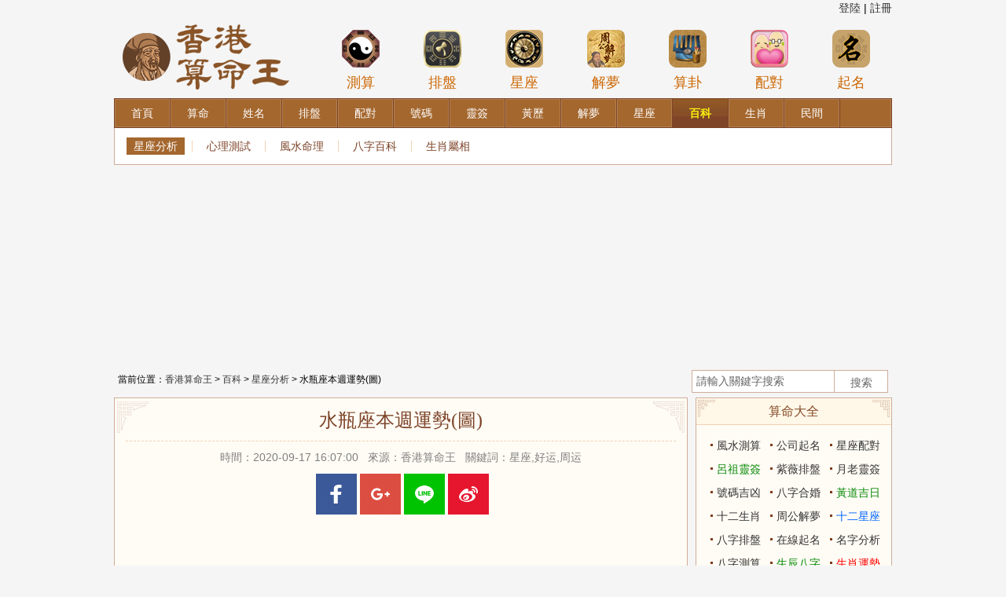

--- FILE ---
content_type: text/html; charset=utf-8
request_url: https://hkir.com/show-71936.html
body_size: 14829
content:
<!doctype html>
<html>
<head>
    <meta http-equiv="Content-Type" content="text/html; charset=utf-8" />
    <title>水瓶座本週運勢(圖)</title>
    <meta name="Keywords" content="水瓶座本週運勢(圖)"/>
    <meta name="description" content="水瓶座本週運勢(圖)!哈喽，又到了每周的星座周运播报的时间啦！这周你的运势会有哪些变化，会有好运降临吗？更多更详细的运势播报跟着小编一起来看下去吧！">
    <link type="text/css" rel="stylesheet" href="https://hkir.com/static/bazi/css/public_v2.css"/>
    <link type="text/css" rel="stylesheet" href="https://hkir.com/static/bazi/css/suanming/v2/base.css"/>
    <script type="text/javascript" async="" src="https://hkir.com/static/js/jquery-1.12.4.min.js"></script>
    <meta property="og:url" content="https://hkir.com/show-71936.html">
    <meta property="og:type" content="article">
    <script data-ad-client="ca-pub-7144376137006733" async src="https://pagead2.googlesyndication.com/pagead/js/adsbygoogle.js"></script>
                <meta property="og:image" content="https://hkir.com//up_img/20200918/32420200918005709.jpg">
        <meta property="og:image:width" content="600">
        <meta property="og:image:height" content="315">
        <link rel="canonical" href="https://hkir.com/show-71936.html" >
    

    <!-- Facebook Pixel Code -->
    <script>
    !function(f,b,e,v,n,t,s)
    {if(f.fbq)return;n=f.fbq=function(){n.callMethod?
    n.callMethod.apply(n,arguments):n.queue.push(arguments)};
    if(!f._fbq)f._fbq=n;n.push=n;n.loaded=!0;n.version='2.0';
    n.queue=[];t=b.createElement(e);t.async=!0;
    t.src=v;s=b.getElementsByTagName(e)[0];
    s.parentNode.insertBefore(t,s)}(window,document,'script',
    'https://connect.facebook.net/en_US/fbevents.js');
     fbq('init', '2121188791438129'); 
    fbq('track', 'PageView');
    </script>
    <noscript>
     <img height="1" width="1" 
    src="https://www.facebook.com/tr?id=2121188791438129&ev=PageView
    &noscript=1"/>
    </noscript>
    <!-- End Facebook Pixel Code -->  
    <!-- Global site tag (gtag.js) - Google Analytics -->
    <script async src="https://www.googletagmanager.com/gtag/js?id=G-K4BERNXCZX"></script>
    <script>
      window.dataLayer = window.dataLayer || [];
      function gtag(){dataLayer.push(arguments);}
      gtag('js', new Date());

      gtag('config', 'G-K4BERNXCZX');
    </script>
    <!--baidu tongji-->
    <script>
    var _hmt = _hmt || [];
    (function() {
      var hm = document.createElement("script");
      hm.src = "https://hm.baidu.com/hm.js?e88109e9ad29b4142b458db14133b3ff";
      var s = document.getElementsByTagName("script")[0]; 
      s.parentNode.insertBefore(hm, s);
    })();
    </script>
    <!-- 51统计 -->
    <script charset="UTF-8" id="LA_COLLECT" src="//sdk.51.la/js-sdk-pro.min.js"></script>
    <script>LA.init({id:"3IiUJWV5QxoefpJ6",ck:"3IiUJWV5QxoefpJ6"})</script>
    <!-- 网站logo -->
    <link rel="apple-touch-icon" sizes="180x180" href="/apple-touch-icon.png">
    <link rel="icon" type="image/png" sizes="32x32" href="/favicon-32x32.png">
    <link rel="icon" type="image/png" sizes="16x16" href="/favicon-16x16.png">
    <link rel="manifest" href="/site.webmanifest">
</head>
<body>
<div class="user_box">
    <div class="user_name">
        <ul>            
                        <li><a href='https://hkir.com/?ct=member&ac=login'>登陸</a> | </li>
            <li>&nbsp<a href='https://hkir.com/?ct=member&ac=reg'>註冊</a></li>
                    </ul>
    </div>
    <!--  -->
    <div class='user_nav'>
        <ul>
            <li><a>個人信息</a></li>
            <li><a href='https://hkir.com/?ct=member&ac=changepwd&gourl=/'>密碼修改</a></li>
            <li><a href='https://hkir.com/?ct=member&ac=loginout&gourl=/'>退出</a></li>
        </ul>
    </div>      

</div>

<div class="header">    
    <div class="logo">
        <a href="https://hkir.com/" title="香港算命王"><img src="/static/bazi/images/logo.png" width="224" height="105" border="0" alt="香港算命王"></a>
    </div>
    <div class="header_ad">
        <div class="topMenu">
    <ul>
        <li>
            <a href="/suanming/scbz/" title="八字測算">
                <span><img src="/static/bazi/img/icon1.png" width="50" height="50" alt="八字測算"></span>測算
            </a>
        </li>
        <li>
            <a href="/paipan/ziwei/" title="紫薇排盤">
                <span><img src="/static/bazi/img/icon2.png" width="50" height="50" alt="紫薇排盤"></span>排盤
            </a>
        </li>
        <li>
            <a href="/xingzuo/" title="星座">
                <span><img src="/static/bazi/img/icon3.png" width="50" height="50" alt="星座"></span>星座
            </a>
        </li>
        <li>
            <a href="/zgjm/" title="周公解夢">
                <span><img src="/static/bazi/img/icon4.png" width="50" height="50" alt="周公解夢"></span>解夢
            </a>
        </li>
        <li>
            <a href="/chouqian/" title="黃大仙算卦">
                <span><img src="/static/bazi/img/icon5.png" width="50" height="50" alt="黃大仙算卦"></span>算卦
            </a>
        </li>
        <li>
            <a href="/xingming/xmpd/" title="姓名配對">
                <span><img src="/static/bazi/img/icon6.png" width="50" height="50" alt="姓名配對"></span>配對
            </a>
        </li>
        <li>
            <a href="/xingming/qiming/" title="在線起名">
                <span><img src="/static/bazi/img/icon7.png" width="50" height="50" alt="在線起名"></span>起名
            </a>
        </li>
    </ul>
</div>    </div>
</div>


<link href="https://hkir.com/static/bazi/css/suanming/v2/dream.css" rel="stylesheet" type="text/css">

<div class="wrapper">
    <div class="main">
        <div class="menu_xy">
            <div class="menu_xy_inner">
                <ul class="clearfix">
                    <li><a title="八字網" href="https://hkir.com/"><span>首頁</span></a></li><li><a title="算命" href="https://hkir.com/suanming/scbz/"><span>算命</span></a></li><li><a title="姓名" href="https://hkir.com/xingming/xmfx/"><span>姓名</span></a></li><li><a title="排盤" href="https://hkir.com/paipan/bazi/"><span>排盤</span></a></li><li><a title="配對" href="https://hkir.com/peidui/hehun/"><span>配對</span></a></li><li><a title="號碼" href="https://hkir.com/haoma/"><span>號碼</span></a></li><li><a title="靈簽" href="https://hkir.com/chouqian/"><span>靈簽</span></a></li><li><a title="黃歷" href="https://hkir.com/hdjr/"><span>黃歷</span></a></li><li><a title="解夢" href="https://hkir.com/zgjm/"><span>解夢</span></a></li><li><a title="星座" href="https://hkir.com/xingzuo/"><span>星座</span></a></li><li><a title="百科" class="current" href="https://hkir.com/baike/"><span>百科</span></a></li><li><a title="生肖" href="https://hkir.com/shengxiao/"><span>生肖</span></a></li><li><a title="民間" href="https://hkir.com/minjian/zhiwen/"><span>民間</span></a></li>                </ul>
            </div>
        </div>
        <div class="submenu">
            <div class="submenu_list"><a title="星座分析" class="current" href="https://hkir.com/list-345.html">星座分析</a><em></em><a title="心理測試"  href="https://hkir.com/list-346.html">心理測試</a><em></em><a title="風水命理"  href="https://hkir.com/list-347.html">風水命理</a><em></em><a title="八字百科"  href="https://hkir.com/list-348.html">八字百科</a><em></em><a title="生肖屬相"  href="https://hkir.com/list-471.html">生肖屬相</a></div>
        </div>
        
<center>
	<script type="text/javascript">
		google_ad_client = "ca-pub-4772220317143144";
		google_ad_slot = "5506225476";
		google_ad_width = 970;
		google_ad_height = 250;
	</script>
	<!-- hkir 970x250 -->
	<script type="text/javascript"
	src="//pagead2.googlesyndication.com/pagead/show_ads.js">
	</script>
</center><div class="path clearfix">

<div class="path_l">
當前位置：<a href="https://hkir.com/">香港算命王</a> &gt; 
 
<a href="https://hkir.com/baike/" title="百科">百科</a> &gt; <a href="https://hkir.com/list-345.html" title="星座分析">星座分析</a> &gt; 水瓶座本週運勢(圖)</div>

<div class="path_r">
 <form action="https://hkir.com/index.php" method="post" target="_blank" _lpchecked="1">
    <span class="input"><input type="text" size="32" id="s-wd" name="q" value="請輸入關鍵字搜索" onfocus="if(this.value=='請輸入關鍵字搜索'){this.value='';}" onblur="if(this.value==''){this.value='請輸入關鍵字搜索';}" class="ipt_text"></span> 
    <input type="submit" class="ipt_sub" value="搜索 ">
    <input type="hidden" name="ac" value="search">
    <input type="hidden" name="ct" value="news"> 
</form>
</div>

 </div>
 
          
        <div class="cont">

			<div class="col_left">

				<div class="mod_box_t1 fn_part fn_zhgjm">

					<div class="hd">
                    
                    <h1>水瓶座本週運勢(圖)</h1>
                    
                    </div>
                    
						<div class="bd dream_result">
                        
							<div class="newsinfo mb10">時間：2020-09-17 16:07:00 &nbsp; 來源：香港算命王 &nbsp; 關鍵詞：星座,好运,周运</div>	
                        
                        
							<div class="dream_detail mb10">
              <div style="text-align:center;margin:0 auto;margin-top:10px;margin-bottom:10px;">
	<div class="fb-like" data-href="https://hkir.com/show-71936.html" data-layout="box_count" data-action="like" data-size="large" data-show-faces="false" data-share="false"></div>
	<a href="https://www.facebook.com/sharer/sharer.php?u=https%3A%2F%2Fhkir.com%2Fshow-71936.html" target="_blank"><img src="/static/images/share/fb.png?v=1" style="width:52px;height:52px;"></a>
	<a href="https://plus.google.com/share?url=https%3A%2F%2Fhkir.com%2Fshow-71936.html" target="_blank"><img src="/static/images/share/google_plus.png" style="width:52px;height:52px;"></a>
	<a href="//line.naver.jp/R/msg/text/?水瓶座本週運勢(圖)https%3A%2F%2Fhkir.com%2Fshow-71936.html" target="_blank"><img src="/static/images/share/line.png" style="width:52px;height:52px;"></a>
	<a href="http://service.weibo.com/share/share.php?title=水瓶座本週運勢(圖)&url=https%3A%2F%2Fhkir.com%2Fshow-71936.html" target="_blank"><img src="/static/images/share/weibo.png" style="width:52px;height:52px;"></a>
</div>              <center>
	<script async src="https://pagead2.googlesyndication.com/pagead/js/adsbygoogle.js?client=ca-pub-7144376137006733"
     crossorigin="anonymous"></script>
	<ins class="adsbygoogle"
     style="display:block; text-align:center;"
     data-ad-layout="in-article"
     data-ad-format="fluid"
     data-ad-client="ca-pub-7144376137006733"
     data-ad-slot="7307167818"></ins>
	<script>
	     (adsbygoogle = window.adsbygoogle || []).push({});
	</script>
</center>									<!-- 正文 start -->
    <div>
        
            
            <!-- 引文 start -->
			
            <!-- 引文 end -->
            <!-- 正文 start -->
			
            
				
                
<div class="img_wrapper"><img src="/up_img/20200918/32420200918005709.jpg" alt="水瓶座本週運勢"><span class="img_descr">水瓶座本週運勢</span></div>
<p>　　<strong>水瓶座</strong></p>
<p>　　幸運數字： 0</p>
<p>　　幸運色彩： 翡翠綠</p>
<p>　　幸運日： 星期日</p>
<p>　　吉運方位： 正南方向</p>
<p>　　貴人星座： 處女座</p>
<p>　　小人星座： 射手座</p>
<p>　　最速配星座： 巨蟹座</p>
<p>　　愛情運：★★☆☆☆</p>
<p>　　本週愛情不是你的必答題，單身者很少有時間收拾自己，自然也不會有異性“翻你的牌”；有伴者對家人的關愛遠勝戀人，好在戀人並不會因此跟你慪氣，反而會跟著你一起操心家事。</p>
<p>　　事業運： ★★★★☆</p>
<p>　　事業學習穩定發展讓你換來了輕鬆的一週，處理著自己擅長的事務對你而言實在是小菜一碟，但與此同時也會讓你失去成就感。難得偷閑，不妨就讓自己放鬆放鬆吧！</p>
<p>　　財富運：★★★☆☆</p>
<p>　　投資理財易受到外界環境干擾的一週，有朋友、家人為你出謀劃策，可是聲音太多會讓你無法明辨是非。建議學會傾聽自己內心的聲音，學會自己做主人拿決定。</p>
	
				
            </div>
			

              <div style="text-align:center;margin:0 auto;margin-top:10px;margin-bottom:10px;">
	<div class="fb-like" data-href="https://hkir.com/show-71936.html" data-layout="box_count" data-action="like" data-size="large" data-show-faces="false" data-share="false"></div>
	<a href="https://www.facebook.com/sharer/sharer.php?u=https%3A%2F%2Fhkir.com%2Fshow-71936.html" target="_blank"><img src="/static/images/share/fb.png?v=1" style="width:52px;height:52px;"></a>
	<a href="https://plus.google.com/share?url=https%3A%2F%2Fhkir.com%2Fshow-71936.html" target="_blank"><img src="/static/images/share/google_plus.png" style="width:52px;height:52px;"></a>
	<a href="//line.naver.jp/R/msg/text/?水瓶座本週運勢(圖)https%3A%2F%2Fhkir.com%2Fshow-71936.html" target="_blank"><img src="/static/images/share/line.png" style="width:52px;height:52px;"></a>
	<a href="http://service.weibo.com/share/share.php?title=水瓶座本週運勢(圖)&url=https%3A%2F%2Fhkir.com%2Fshow-71936.html" target="_blank"><img src="/static/images/share/weibo.png" style="width:52px;height:52px;"></a>
</div>              <center>
	<script async src="https://pagead2.googlesyndication.com/pagead/js/adsbygoogle.js?client=ca-pub-7144376137006733"
     crossorigin="anonymous"></script>
	<ins class="adsbygoogle"
     style="display:block; text-align:center;"
     data-ad-layout="in-article"
     data-ad-format="fluid"
     data-ad-client="ca-pub-7144376137006733"
     data-ad-slot="7618444417"></ins>
	<script>
	     (adsbygoogle = window.adsbygoogle || []).push({});
	</script>
</center>                                    
                                    <div class="page">
                                    
                                    </div>
							</div>	
                            

							<div class="dream_other">

								<p>你可能感興趣的</p>
                                
								<div class="dream_other_a mt10 adbox_con" id="astro_re">
                               <ul class="astro_re">
                                                                  <li>
                                   <a href="show-284580.html" target="_blank">2026年星座運勢！開啟一段全新的週期，所有星座將各有所獲_生活_關係_家庭</a>
                                   </li>
                                                                  <li>
                                   <a href="show-284579.html" target="_blank">1月，福星高照，黴運驅散，4星座事業枯樹開花，愛情喜上眉梢_天秤座_伴侶_關係</a>
                                   </li>
                                                                  <li>
                                   <a href="show-284578.html" target="_blank">1月，福星高照，黴運驅散，4星座事業枯樹開花，愛情喜上眉梢_天秤座_伴侶_關係</a>
                                   </li>
                                                                  <li>
                                   <a href="show-284577.html" target="_blank">1月，眼界大開，知止不殆，愛情回頭，4星座高歌猛進，桃花怒放_機會_金牛座_天秤座</a>
                                   </li>
                                                                  <li>
                                   <a href="show-284576.html" target="_blank">1月，福星高照，黴運驅散，4星座事業枯樹開花，愛情喜上眉梢_天秤座_伴侶_關係</a>
                                   </li>
                                                                  <li>
                                   <a href="show-284575.html" target="_blank">1月，福氣滿盈，驚喜來襲，桃花旺盛，4星座財運亨通，人生圓滿_雙子座_金牛座_事業</a>
                                   </li>
                                                                  <li>
                                   <a href="show-284574.html" target="_blank">人群中自帶光芒！這三個星座氣質絕佳，總在無意中收割暗戀_魅力_引力_蘇小姐</a>
                                   </li>
                                                                  <li>
                                   <a href="show-284572.html" target="_blank">1月，福氣滿盈，驚喜來襲，桃花旺盛，4星座財運亨通，人生圓滿_雙子座_金牛座_事業</a>
                                   </li>
                                                                  <li>
                                   <a href="show-284571.html" target="_blank">歲月饋贈真愛！年齡越大越能收獲如意愛情的三大星座女揭秘_阿寧_古籍_手機</a>
                                   </li>
                                                                  <li>
                                   <a href="show-284569.html" target="_blank">1月，砥礪前行，風雨無阻，運勢如虹，4星座職場得意，生活順心_金牛座_挑戰_天蠍座</a>
                                   </li>
                                   
                               </ul>
							   
									<div class="adbox2">
  									<script type="text/javascript">
                        google_ad_client = "ca-pub-4772220317143144";
                        google_ad_slot = "2098302195";
                        google_ad_width = 300;
                        google_ad_height = 250;
                    </script>
                    <!-- HKIR 300x250 1 -->
                    <script type="text/javascript"
                    src="//pagead2.googlesyndication.com/pagead/show_ads.js">
                    </script>
                  </div>
								</div>
								

							</div>

						</div>

					

					<i class="flag_tl_t1"></i><i class="flag_tr_t1"></i><i class="flag_bl_t1"></i><i class="flag_br_t1"></i>

</div>


<div class="mod_box_t2 box_knowledge clearAll mt10">
                    <div class="hd">
                        <h3>百科小知識</h3>
                        <i class="flag_l_t2"></i>
                        <i class="flag_r_t2"></i>
                    </div>
                    <div class="bd">
                            <div class="knowledge_list clearfix">
                            <div class="know_row">
                                <div class="block_left">
                                    <div class="k_left">
                                                                                    <a href="/show-208088.html" target="_blank">
                                                <img src="https://hkir.com/up_img2021/20250102/13720250102162601.jpg">
                                                <div class="black_gb">
                                                    <span class="white_font">Alex巨蟹座本週運勢詳解2024.12.23-12.29</span>
                                                </div>
                                            </a>
                                            
                                    </div>
                                    <div class="k_right">
                                        <ul>
                                                                                    <li><i class="i-point"></i><a href="/show-284580.html" target="_blank">2026年星座運勢！開啟一段全新的週期，所有星座將各有所獲_生活_關係_家庭</a></li>
                                                                                    <li><i class="i-point"></i><a href="/show-284579.html" target="_blank">1月，福星高照，黴運驅散，4星座事業枯樹開花，愛情喜上眉梢_天秤座_伴侶_關係</a></li>
                                                                                    <li><i class="i-point"></i><a href="/show-284578.html" target="_blank">1月，福星高照，黴運驅散，4星座事業枯樹開花，愛情喜上眉梢_天秤座_伴侶_關係</a></li>
                                                                                    <li><i class="i-point"></i><a href="/show-284577.html" target="_blank">1月，眼界大開，知止不殆，愛情回頭，4星座高歌猛進，桃花怒放_機會_金牛座_天秤座</a></li>
                                          
                                        </ul>
                                    </div>
                                </div>
                                <div class="block_right">
                                    <div class="k_left">
                                                                                    <a href="/show-208087.html" target="_blank">
                                                <img src="https://hkir.com/up_img2021/20250102/21620250102162401.jpg">
                                                <div class="black_gb">
                                                    <span class="white_font">靜電魚金牛座星運詳解【週運2024年12月9日-12月15日】</span>
                                                </div>
                                            </a>
                                          
                                    </div>
                                    <div class="k_right">
                                        <ul>
                                                                                            <li><i class="i-point"></i><a href="/show-284576.html" target="_blank">1月，福星高照，黴運驅散，4星座事業枯樹開花，愛情喜上眉梢_天秤座_伴侶_關係</a></li>
                                                                                            <li><i class="i-point"></i><a href="/show-284575.html" target="_blank">1月，福氣滿盈，驚喜來襲，桃花旺盛，4星座財運亨通，人生圓滿_雙子座_金牛座_事業</a></li>
                                                                                            <li><i class="i-point"></i><a href="/show-284574.html" target="_blank">人群中自帶光芒！這三個星座氣質絕佳，總在無意中收割暗戀_魅力_引力_蘇小姐</a></li>
                                                                                            <li><i class="i-point"></i><a href="/show-284573.html" target="_blank">黃歷新說：26年1月22日週四農歷臘月初四，十二生肖宜忌吉兇早知道_池池_福氣_建議</a></li>
                                              
                                        </ul>
                                    </div>
                                </div>
                            </div>
                            <div class="clear_both"></div>
                            <div class="know_row top_dash">
                                <div class="block_left">
                                    <div class="k_left">
                                                                                    <a href="/show-208086.html" target="_blank">
                                                <img src="https://hkir.com/up_img2021/20250102/33120250102162301.jpg">
                                                <div class="black_gb">
                                                    <span class="white_font">第一運程2025年屬豬1月運程解析</span>
                                                </div>
                                            </a>
                                         
                                    </div>
                                    <div class="k_right">
                                        <ul>
                                                                                            <li><i class="i-point"></i><a href="/show-284572.html" target="_blank">1月，福氣滿盈，驚喜來襲，桃花旺盛，4星座財運亨通，人生圓滿_雙子座_金牛座_事業</a></li>
                                                                                            <li><i class="i-point"></i><a href="/show-284571.html" target="_blank">歲月饋贈真愛！年齡越大越能收獲如意愛情的三大星座女揭秘_阿寧_古籍_手機</a></li>
                                                                                            <li><i class="i-point"></i><a href="/show-284570.html" target="_blank">未來1個月，好運上簽，大財天降，喜鵲報喜，翻身有錢的三大生肖_屬豬_財富_機會</a></li>
                                                                                            <li><i class="i-point"></i><a href="/show-284569.html" target="_blank">1月，砥礪前行，風雨無阻，運勢如虹，4星座職場得意，生活順心_金牛座_挑戰_天蠍座</a></li>
                                              
                                        </ul>
                                    </div>
                                </div>
                                <div class="block_right">
                                    <div class="k_left">
                                                                                    <a href="/show-208085.html" target="_blank">
                                                <img src="https://hkir.com/up_img2021/20250102/16720250102161501.jpg">
                                                <div class="black_gb">
                                                    <span class="white_font">狗2024年運勢及運程屬狗人2024運勢好嗎</span>
                                                </div>
                                            </a>
                                         
                                    </div>
                                    <div class="k_right">
                                        <ul>
                                                                                            <li><i class="i-point"></i><a href="/show-284568.html" target="_blank">2月開始事業一路高升，大喜事運勢纏身，吃穿不愁的三大生肖_好運_機會_生活</a></li>
                                                                                            <li><i class="i-point"></i><a href="/show-284567.html" target="_blank">1月，眼界大開，知止不殆，愛情回頭，4星座高歌猛進，桃花怒放_機會_金牛座_天秤座</a></li>
                                                                                            <li><i class="i-point"></i><a href="/show-284566.html" target="_blank">下週開始橫財大旺，有望中頭獎賺大錢，鈔票越多福氣越大的三大生肖_財富_屬豬_財運</a></li>
                                                                                            <li><i class="i-point"></i><a href="/show-284565.html" target="_blank">2026年三喜臨門炸場！鼠、龍、豬三大生肖錢運桃花運全爆，人生開掛擋不住_財運_貴人_主動</a></li>
                                              
                                        </ul>
                                    </div>
                                </div>
                            </div>
                        </div>
                    </div>
                </div>    

<!-- <div class="mod_box_t2">
<iframe src="http://img.xa9t.com/html/click/4496_1280.html" width="728" height="90" marginheight="0" marginwidth="0" scrolling="no" frameborder="0"></iframe>
</div> -->                           

<div class="mod_box_t2 suanming-tools mt10">
	<div class="hd hd_s1">
		<h3>實用工具大全</h3>
		<i class="flag_l_t2"></i>
		<i class="flag_r_t2"></i>
	</div>
	<div class="morenav">
        		<div class="bor_bom more_d">
			<h4><a href="https://hkir.com/baike/">百科</a></h4>
            				<a href="https://hkir.com/list-345.html" title="星座分析">星座分析</a>
							<a href="https://hkir.com/list-346.html" title="心理測試">心理測試</a>
							<a href="https://hkir.com/list-347.html" title="風水命理">風水命理</a>
							<a href="https://hkir.com/list-348.html" title="八字百科">八字百科</a>
							<a href="https://hkir.com/list-471.html" title="生肖屬相">生肖屬相</a>
			            </div>
         		<div class="bor_bom more_d">
			<h4><a href="https://hkir.com/zgjm/">解夢</a></h4>
            				<a href="https://hkir.com/zgjm/list-350.html" title="人物">人物</a>
							<a href="https://hkir.com/zgjm/list-351.html" title="動物">動物</a>
							<a href="https://hkir.com/zgjm/list-352.html" title="物品">物品</a>
							<a href="https://hkir.com/zgjm/list-353.html" title="植物">植物</a>
							<a href="https://hkir.com/zgjm/list-354.html" title="鬼神">鬼神</a>
							<a href="https://hkir.com/zgjm/list-355.html" title="生活">生活</a>
							<a href="https://hkir.com/zgjm/list-356.html" title="其他">其他</a>
							<a href="https://hkir.com/zgjm/list-442.html" title="孕婦解夢">孕婦解夢</a>
			            </div>
         		<div class="bor_bom more_d">
			<h4><a href="https://hkir.com/suanming/scbz/">算命</a></h4>
            				<a href="https://hkir.com/suanming/scbz/" title="生辰八字">生辰八字</a>
							<a href="https://hkir.com/suanming/rglm/" title="日干論命">日干論命</a>
							<a href="https://hkir.com/suanming/cglm/" title="稱骨論命">稱骨論命</a>
							<a href="https://hkir.com/suanming/sscy/" title="三世財運">三世財運</a>
							<a href="https://hkir.com/suanming/bzcs/" title="八字測算">八字測算</a>
							<a href="https://hkir.com/suanming/fscs/" title="風水測算">風水測算</a>
			            </div>
         		<div class="bor_bom more_d">
			<h4><a href="https://hkir.com/xingming/xmfx/">姓名</a></h4>
            				<a href="https://hkir.com/xingming/xmfx/" title="名字分析">名字分析</a>
							<a href="https://hkir.com/xingming/qiming/" title="在線起名">在線起名</a>
							<a href="https://hkir.com/xingming/dzqiming/" title="定字起名">定字起名</a>
							<a href="https://hkir.com/xingming/gsqm/" title="公司起名">公司起名</a>
							<a href="https://hkir.com/xingming/xmpd/" title="名字配對">名字配對</a>
			            </div>
         		<div class="bor_bom more_d">
			<h4><a href="https://hkir.com/paipan/bazi/">排盤</a></h4>
            				<a href="https://hkir.com/paipan/bazi/" title="八字排盤">八字排盤</a>
							<a href="https://hkir.com/paipan/liuren/" title="六壬排盤">六壬排盤</a>
							<a href="https://hkir.com/paipan/xuankongfeixing/" title="玄空飛星">玄空飛星</a>
							<a href="https://hkir.com/paipan/liuyao/" title="六爻起卦">六爻起卦</a>
							<a href="https://hkir.com/paipan/qimendunjia/" title="奇門遁甲">奇門遁甲</a>
							<a href="https://hkir.com/paipan/ziwei/" title="紫薇排盤">紫薇排盤</a>
							<a href="https://hkir.com/paipan/xingpan/" title="星盤測試">星盤測試</a>
			            </div>
         		<div class="bor_bom more_d">
			<h4><a href="https://hkir.com/peidui/hehun/">配對</a></h4>
            				<a href="https://hkir.com/peidui/hehun/" title="八字合婚">八字合婚</a>
							<a href="https://hkir.com/peidui/qq/" title="QQ配對">QQ配對</a>
							<a href="https://hkir.com/peidui/xingzuo/" title="星座配對">星座配對</a>
							<a href="https://hkir.com/peidui/shengxiao/" title="生肖配對">生肖配對</a>
							<a href="https://hkir.com/peidui/mingzi/" title="名字配對">名字配對</a>
							<a href="https://hkir.com/peidui/xuexing/" title="血型配對">血型配對</a>
							<a href="https://hkir.com/peidui/xingzuoxuexing/" title="星座血型">星座血型</a>
							<a href="https://hkir.com/peidui/shengxiaoxuexing/" title="生肖血型">生肖血型</a>
							<a href="https://hkir.com/peidui/xingzuoshengxiao/" title="星座生肖">星座生肖</a>
			            </div>
         		<div class="bor_bom more_d">
			<h4><a href="https://hkir.com/haoma/">號碼</a></h4>
            				<a href="https://hkir.com/haoma/shouji/" title="手機號碼">手機號碼</a>
							<a href="https://hkir.com/haoma/dianhua/" title="電話號碼">電話號碼</a>
							<a href="https://hkir.com/haoma/shenfenzheng/" title="身份證號碼">身份證號碼</a>
							<a href="https://hkir.com/haoma/qq/" title="QQ號碼">QQ號碼</a>
							<a href="https://hkir.com/haoma/chepai/" title="車牌號碼">車牌號碼</a>
							<a href="https://hkir.com/haoma/shengrimima/" title="生日密碼">生日密碼</a>
							<a href="https://hkir.com/haoma/shengrishu/" title="生日書">生日書</a>
							<a href="https://hkir.com/haoma/shengrihua/" title="生日花">生日花</a>
							<a href="https://hkir.com/haoma/chushengri/" title="出生日">出生日</a>
			            </div>
         		<div class="bor_bom more_d">
			<h4><a href="https://hkir.com/chouqian/">靈簽</a></h4>
            				<a href="https://hkir.com/chouqian/guanyin/" title="觀音靈簽">觀音靈簽</a>
							<a href="https://hkir.com/chouqian/lvzu/" title="呂祖靈簽">呂祖靈簽</a>
							<a href="https://hkir.com/chouqian/huangdaxian/" title="黃大仙靈簽">黃大仙靈簽</a>
							<a href="https://hkir.com/chouqian/guandi/" title="關帝靈簽">關帝靈簽</a>
							<a href="https://hkir.com/chouqian/tianhou/" title="天後靈簽">天後靈簽</a>
							<a href="https://hkir.com/chouqian/zhugeliang/" title="諸葛測字">諸葛測字</a>
							<a href="https://hkir.com/chouqian/yuelao/" title="月老靈簽">月老靈簽</a>
							<a href="https://hkir.com/chouqian/chegong/" title="車公靈簽">車公靈簽</a>
							<a href="https://hkir.com/chouqian/wanggong" title="王公靈簽">王公靈簽</a>
			            </div>
         		<div class="bor_bom more_d">
			<h4><a href="https://hkir.com/hdjr/">黃歷</a></h4>
            				<a href="https://hkir.com/hdjr/huanglijieshi/" title="黃歷名詞解釋">黃歷名詞解釋</a>
							<a href="https://hkir.com/hdjr/lishi/" title="歷史上的今天">歷史上的今天</a>
							<a href="https://hkir.com/hdjr/zeri/" title="擇日">擇日</a>
							<a href="https://hkir.com/hdjr/yinyangli/" title="陰陽曆轉換">陰陽曆轉換</a>
			            </div>
         		<div class="bor_bom more_d">
			<h4><a href="https://hkir.com/xingzuo/">星座</a></h4>
            				<a href="https://hkir.com/xingzuo/baiyang/" title="白羊座">白羊</a>
							<a href="https://hkir.com/xingzuo/jinniu/" title="金牛座">金牛</a>
							<a href="https://hkir.com/xingzuo/shuangzi/" title="雙子座">雙子座</a>
							<a href="https://hkir.com/xingzuo/juxie/" title="巨蟹座">巨蟹</a>
							<a href="https://hkir.com/xingzuo/shizi/" title="獅子座">獅子座</a>
							<a href="https://hkir.com/xingzuo/chunv/" title="處女座">處女座</a>
							<a href="https://hkir.com/xingzuo/tiancheng/" title="天秤座">天秤</a>
							<a href="https://hkir.com/xingzuo/tianxie/" title="天蠍座">天蠍座</a>
							<a href="https://hkir.com/xingzuo/sheshou/" title="射手座">射手</a>
							<a href="https://hkir.com/xingzuo/mojie/" title="摩羯座">摩羯</a>
							<a href="https://hkir.com/xingzuo/shuiping/" title="水瓶座">水瓶</a>
							<a href="https://hkir.com/xingzuo/shuangyu/" title="雙魚座">雙魚座</a>
							<a href="https://hkir.com/xingzuo/shangshengxingzuo/" title="上升星座">上升星座</a>
							<a href="https://hkir.com/xingzuo/zhuanqu/" title="星座專區">星座專區</a>
							<a href="https://hkir.com/xingzuo/yunshi/" title="星座運勢">星座運勢</a>
			            </div>
         		<div class="bor_bom more_d">
			<h4><a href="https://hkir.com/shengxiao/">生肖</a></h4>
            				<a href="https://hkir.com/shengxiao/yunshi/shu.html" title="2026運勢">2026運勢</a>
							<a href="https://hkir.com/shengxiao/yunshi/shu.html" title="鼠">鼠</a>
							<a href="https://hkir.com/shengxiao/yunshi/niu.html" title="牛">牛</a>
							<a href="https://hkir.com/shengxiao/yunshi/hu.html" title="虎">虎</a>
							<a href="https://hkir.com/shengxiao/yunshi/tu.html" title="兔">兔</a>
							<a href="https://hkir.com/shengxiao/yunshi/long.html" title="龍">龍</a>
							<a href="https://hkir.com/shengxiao/yunshi/she.html" title="蛇">蛇</a>
							<a href="https://hkir.com/shengxiao/yunshi/ma.html" title="馬">馬</a>
							<a href="https://hkir.com/shengxiao/yunshi/yang.html" title="羊">羊</a>
							<a href="https://hkir.com/shengxiao/yunshi/hou.html" title="猴">猴</a>
							<a href="https://hkir.com/shengxiao/yunshi/ji.html" title="雞">雞</a>
							<a href="https://hkir.com/shengxiao/yunshi/gou.html" title="狗">狗</a>
							<a href="https://hkir.com/shengxiao/yunshi/zhu.html" title="豬">豬</a>
			            </div>
         		<div class=" more_d">
			<h4><a href="https://hkir.com/minjian/zhiwen/">民間</a></h4>
            				<a href="https://hkir.com/minjian/zhiwen/" title="指紋算命">指紋算命</a>
							<a href="https://hkir.com/minjian/shouxiang/ganqingxian/" title="手相查詢">手相查詢</a>
							<a href="https://hkir.com/minjian/zhixiang/" title="痣相圖解">痣相圖解</a>
							<a href="https://hkir.com/minjian/snsn" title="生男生女預測">生男生女預測</a>
							<a href="https://hkir.com/minjian/yantiao/" title="眼跳測吉凶">眼跳測吉凶</a>
							<a href="https://hkir.com/minjian/dapenti/" title="打噴嚏測吉凶">打噴嚏測吉凶</a>
							<a href="https://hkir.com/minjian/liuyao/" title="六爻占卜">六爻占卜</a>
			            </div>
       
		<!-- ad start-->

		<!-- ad end-->
	</div>
</div>

</div>

<div id="col_right" class="col_right">

<div class="mod_box_t2 hot_tool_part nobor_bom">
    <div class="hd hd_s1">
        <h3>算命大全</h3>
        <i class="flag_l_t2"></i>
        <i class="flag_r_t2"></i>
    </div>
    <div class="bd bd_s1">
        <ul class="mod_txt">
           <li><a  href="/suanming/fscs/"  title="風水測算">風水測算</a></li>
           <li><a  href="/xingming/gsqm/"  title="公司起名">公司起名</a></li>
           <li><a  href="/peidui/xingzuo/"  title="星座配對">星座配對</a></li>
           <li><a  href="/chouqian/lvzu/" class="cGreen" title="呂祖靈簽">呂祖靈簽</a></li>
           <li><a  href="/paipan/ziwei/"  title="紫薇排盤">紫薇排盤</a></li>
           <li><a  href="/chouqian/yuelao/"  title="月老靈簽">月老靈簽</a></li>
           <li><a  href="/haoma/dianhua/"  title="號碼吉凶">號碼吉凶</a></li>
           <li><a  href="/peidui/hehun/"  title="八字合婚">八字合婚</a></li>
           <li><a  href="/hdjr/" class="cGreen" title="黃道吉日">黃道吉日</a></li>
           <li><a  href="/shengxiao/"  title="十二生肖">十二生肖</a></li>
           <li><a  href="/zgjm/"  title="周公解夢">周公解夢</a></li>
           <li><a  href="/xingzuo/" class="cBlue" title="十二星座">十二星座</a></li>
           <li><a  href="/paipan/bazi/"  title="八字排盤">八字排盤</a></li>
           <li><a  href="/xingming/qiming/"  title="在線起名">在線起名</a></li>
           <li><a  href="/xingming/xmfx/"  title="名字分析">名字分析</a></li>
           <li><a  href="/suanming/bzcs/"  title="八字測算">八字測算</a></li>
           <li><a  href="/suanming/scbz/" class="cGreen" title="生辰八字">生辰八字</a></li>
           <li><a target="_blank" href="/shengxiao/yunshi/shu.html" class="cRed" title="生肖運勢">生肖運勢</a></li>
            
        </ul>
    </div>
</div>

<div class="tps_zhgjm">
            <form action="https://hkir.com/" target="_blank" method="post">
            <input type="hidden" name="ct" value="zgjm" />
            <input type="hidden" name="ac" value="search" />
          <div class="dream_sc_zg clearfix">
                <span>夢見</span>
              <div class="search-text">
                <input type="text" class="dream_txt_zg" autocomplete="on" name="q" id="ser_key" value="">
              </div>
          </div>
          <input type="submit" class="btn_search" name="search_submit" value="解夢">
            </form>
    </div>

<div class="mod_box_t2 ecliptic_part nobor_bom">
    	<div class="hd hd_s1">
        <h3>今日黃歷</h3>
            <i class="flag_l_t2"></i>
            <i class="flag_r_t2"></i>
        </div>
        
        <div class="bd bd_s1">
            <!-- <div class="mod_ecliptic">
                <div class="ecliptic_date">
                	 <script type="text/javascript" src="https://hkir.com/static/bazi/js/huangli.js"></script>
                    
                </div>
            </div> -->
            <div class="mod_ecliptic">
                <div class="ecliptic_date">
                    <!-- <span class="gregorian" id="riqi"><i>2026-01-22</i></span> -->
                    <span class="lunar" id="nongli">2026年1月22日星期四</span>
                </div>
                <div class="ecliptic_act ecliptic_act_s1">
                    <div id="ecliptic_prop1" class="prop">
                        <span class="item">
                            <a target="_blank" href="/hdjr/" class="in">
                                嫁娶 結婚 領證 納采 訂婚 訂盟 開光 安香 出火 納財 開市 開業 開張 交易 立券 裁衣 蓋屋 起基 修造 裝修 開工 動土 安門 搬家 移徙 入宅 栽種 牧養 畋獵 掘井 開池 安葬 破土 入殮 除服 成服 立碑 
                            </a>
                        </span>
                    </div>
                    <span class="icon"></span>
                </div>
                <div class="ecliptic_act ecliptic_act_s2">
                    <div id="ecliptic_prop2" class="prop">
                        <span class="item">
                            <a target="_blank" href="/hdjr/" class="in">
                                祈福 造廟 祭祀 安床 謝土 
                            </a>
                        </span>
                    </div>
                    <span class="icon"></span>
                </div>
                <!-- 2026版 begin -->
                <style type="text/css">
                    .hidden {
                        display: none; 
                    }
                </style>
                <div class="ecliptic_act ecliptic_act_s3">
                    <div id="ecliptic_prop3" class="prop">
                        <span class="item">
                            <span class="hidden" id="shen_div">
                                <div class="shen_box">
        <div class="shen_td">
            <h4>財神</h4>
            西南
        </div>
        <div class="shen_td">
            <h4>喜神</h4>
            西南
        </div>
        <div class="shen_td">
            <h4>福神</h4>
            西北
        </div>
        <div class="shen_td gui">
            <h4>貴神</h4>
            陽貴神：正西<br />
            陰貴神：西北
        </div>
        <div class="shen_td gui">
            <h4>大殮吉時</h4>
            卯時<br />辰時
        </div>
        <div class="shen_td gui">
            <h4>相沖</h4>
            猴日沖(庚寅)虎
        </div>
        <div class="shen_td ji">
            <h4>吉神宜趨</h4>
            <p>
                母倉 陽德 五富 福生 除神 司命 鳴吠 天成 天官 活曜 大紅砂
            </p>
        </div>
        <div class="shen_td ji">
            <h4>兇煞宜忌</h4>
            <p>
                游禍 五離 陽將 土禁 雷公 刀破殺 傍正廢
            </p>
        </div>
        <div class="shen_td peng">
            <h4>彭祖百忌</h4>
            丙不修灶<br />申不安床
        </div>
    </div>
    
                            </span>
                            <a class="in" target="_blank" href="/hdjr/">
                                
                            </a>
                        </span>
                    </div>
                    <span class="icon"></span>
                </div>
                <script type="text/javascript">
                    jQuery(document).ready(function($) {
                        var shen_div=$("#shen_div");
                        var gui = shen_div.find('.gui');
                        var chong = gui.eq(2).text();
                        var targetText = chong.trim().replace(/相沖/g, '').trim();
                        console.log('冲生肖：',targetText);
                        shen_div.next('a').text(targetText);
                    });
                </script>
                <!-- 2026版 end -->
            </div>
            <div class="query_btn">
                <a target="_blank" href="https://hkir.com/hdjr/zeri/">查吉日</a>
                <a target="_blank" href="https://hkir.com/hdjr/lishi/">歷史今天</a>
            </div>
    	</div>
</div>
<!------>

<div class="mod_box_t2 hot_tool_part buddhist_part">
    <div class="fb-page" data-href="https://www.facebook.com/hkir.fortune/" data-tabs="timeline" data-small-header="false" data-adapt-container-width="true" data-hide-cover="false" data-show-facepile="true">
        <blockquote cite="https://www.facebook.com/hkir.fortune/" class="fb-xfbml-parse-ignore">
            <a href="https://www.facebook.com/hkir.fortune/">香港算命王</a>
        </blockquote>
    </div>
</div>

<div class="mod_box_t2 hot_tool_part buddhist_part">
    <div class="hd hd_s1">
        <h3>星座測算</h3><i class="flag_l_t2"></i><i class="flag_r_t2"></i>
    </div>
    <div class="querys_1 querysBg">
        <table class="querys querys2">
            <form method="POST" action="https://hkir.com/index.php" target="_blank">
            <input type="hidden" name="ct" value="xingzuo" />
            <input type="hidden" name="ac" value="m_d_xz" />
                <tr>
                    <td>
                        <select class="sels1 sels3 qa" name="m">
                            <option value="01">1月</option>
                            <option value="02">2月</option>
                            <option value="03">3月</option>
                            <option value="04">4月</option>
                            <option value="05">5月</option>
                            <option value="06">6月</option>
                            <option value="07">7月</option>
                            <option value="08">8月</option>
                            <option value="09">9月</option>
                            <option value="10">10月</option>
                            <option value="11">11月</option>
                            <option value="12">12月</option>
                        </select>
                    </td>
                    <td>
                        <select class="sels1 sels3 qb" name="d">
                            <option value="01">1日</option>
                            <option value="02">2日</option>
                            <option value="03">3日</option>
                            <option value="04">4日</option>
                            <option value="05">5日</option>
                            <option value="06">6日</option>
                            <option value="07">7日</option>
                            <option value="08">8日</option>
                            <option value="09">9日</option>
                            <option value="10">10日</option>
                            <option value="11">11日</option>
                            <option value="12">12日</option>
                            <option value="13">13日</option>
                            <option value="14">14日</option>
                            <option value="15">15日</option>
                            <option value="16">16日</option>
                            <option value="17">17日</option>
                            <option value="18">18日</option>
                            <option value="19">19日</option>
                            <option value="20">20日</option>
                            <option value="21">21日</option>
                            <option value="22">22日</option>
                            <option value="23">23日</option>
                            <option value="24">24日</option>
                            <option value="25">25日</option>
                            <option value="26">26日</option>
                            <option value="27">27日</option>
                            <option value="28">28日</option>
                            <option value="29">29日</option>
                            <option value="30">30日</option>
                            <option value="31">31日</option>
                        </select>
                    </td>
                    <td>
                        <button class="button4" type=submit>星座查詢</button>
                    </td>
                </tr>
            </form>

            <form method="post" action="https://hkir.com/index.php" target="_blank">
                <input type="hidden" name="ct" value="xingzuo">
                <input type="hidden" name="ac" value="date_xz" />
                <tr>
                    <td colspan=2>
                        <select class="sels2 sels4 qa" name="xz">
                            <option value="1">白羊座3月21-4月20</option>
                            <option value="2">金牛座4月21-5月21</option>
                            <option value="3">雙子座5月22-6月21</option>
                            <option value="4">巨蟹座6月22-7月22</option>
                            <option value="5">獅子座7月23-8月23</option>
                            <option value="6">處女座8月24-9月23</option>
                            <option value="7">天秤座9月24-10月23</option>
                            <option value="8">天蠍座10月24-11月22</option>
                            <option value="9">射手座11月23-12月21</option>
                            <option value="10">魔羯座12月22-1月20</option>
                            <option value="11">水瓶座1月21-2月19</option>
                            <option value="12">雙魚座2月20-3月20</option>
                        </select>
                    </td>
                    <td>
                        <button class="button4" type="submit">星座詳解</button>
                    </td>
                </tr>
            </form>
            <form method="post" action="https://hkir.com/index.php" target="_blank">
                <input type="hidden" name="ct" value="xingzuo">
                <input type="hidden" name="ac" value="page">
                <tr>
                    <td>
                        <select class="sels1 sels3" id="q_astro" name="tid">
                            <option value="401"selected>白羊座</option>
                            <option value="402">金牛座</option>
                            <option value="403">雙子座</option>
                            <option value="404">巨蟹座</option>
                            <option value="405">獅子座</option>
                            <option value="406">處女座</option>
                            <option value="407">天秤座</option>
                            <option value="408">天蠍座</option>
                            <option value="409">射手座</option>
                            <option value="410">摩羯座</option>
                            <option value="411">水瓶座</option>
                            <option value="412">雙魚座</option>
                        </select>
                    </td>
                    <td>
                        <select class="sels1 sels3" id="q_type" name="nid">
                            <option value="1">今日運勢</option>
                            <option value="2">明日運勢</option>
                            <option value="3">本周運勢</option>
                            <option value="4">本月運勢</option>
                            <option value="5">本年運勢</option>
                            <option value="6">愛情運勢</option>
                        </select>
                    </td>
                    <td>
                        <button class="button3" type=submit>運 勢</button>
                    </td>
                </tr>
            </form>
            <form method="post" action="https://hkir.com/index.php" target="_blank">
                <input type="hidden" name="ct" value="xingzuo">
                <input type="hidden" name="ac" value="date_xz">
                <tr>
                    <td>
                        <select class="sels1 sels3 qa" name="xz">
                            <option value="1">白羊座</option>
                            <option value="2">金牛座</option>
                            <option value="3">雙子座</option>
                            <option value="4">巨蟹座</option>
                            <option value="5">獅子座</option>
                            <option value="6">處女座</option>
                            <option value="7">天秤座</option>
                            <option value="8">天蠍座</option>
                            <option value="9">射手座</option>
                            <option value="10">魔羯座</option>
                            <option value="11">水瓶座</option>
                            <option value="12">雙魚座</option>
                        </select>
                    </td>
                    <td>
                        <select class="sels1 sels3 qb" name="xx">
                            <option value="A">A型</option>
                            <option value="B">B型</option>
                            <option value="AB">AB型</option>
                            <option value="O">O型</option>
                        </select>
                    </td>
                    <td>
                        <button class="button3" type="submit">解 讀</button>
                    </td>
                </tr>
            </form>
            <form method="post" action="https://hkir.com/index.php" onSubmit="return formChaxun(2,this,'.qa','.qb')" target="_blank">
                <input type="hidden" name="ct" value="peidui" />
                <input type="hidden" name="ac" value="xingzuo" />
                <tr>
                    <td>
                        <select class="sels1 sels3 qa" name="xz1">
                            <option selected="" value="白羊座">男白羊座</option>
                            <option value="金牛座">男金牛座</option>
                            <option value="雙子座">男雙子座</option>
                            <option value="巨蟹座">男巨蟹座</option>
                            <option value="獅子座">男獅子座</option>
                            <option value="處女座">男處女座</option>
                            <option value="天秤座">男天秤座</option>
                            <option value="天蠍座">男天蠍座</option>
                            <option value="射手座">男射手座</option>
                            <option value="摩羯座">男摩羯座</option>
                            <option value="水瓶座">男水瓶座</option>
                            <option value="雙魚座">男雙魚座</option>
                        </select>
                    </td>
                    <td>
                        <select class="sels1 sels3 qb" name="xz2">
                            <option selected="" value="白羊座">女白羊座</option>
                            <option value="金牛座">女金牛座</option>
                            <option value="雙子座">女雙子座</option>
                            <option value="巨蟹座">女巨蟹座</option>
                            <option value="獅子座">女獅子座</option>
                            <option value="處女座">女處女座</option>
                            <option value="天秤座">女天秤座</option>
                            <option value="天蠍座">女天蠍座</option>
                            <option value="射手座">女射手座</option>
                            <option value="摩羯座">女摩羯座</option>
                            <option value="水瓶座">女水瓶座</option>
                            <option value="雙魚座">女雙魚座</option>
                        </select>
                    </td>
                    <td>
                        <button class="button3" type=submit>配 對</button>
                    </td>
                </tr>
            </form>
            <form action="https://hkir.com/index.php" method="post" onSubmit="return formChaxun(4,this,'.qa','.qb')" target="_blank">
                <input type="hidden" name="ac" value="shengxiao" />
                <input type="hidden" name="ct" value="peidui" />
                <tr>
                    <td>
                        <select class="sels1 sels3 qa" name="sx1">
                            <option value="鼠">男子鼠</option>
                            <option value="牛">男丑牛</option>
                            <option value="虎">男寅虎</option>
                            <option value="兔">男卯兔</option>
                            <option value="龍">男辰龍</option>
                            <option value="蛇">男巳蛇</option>
                            <option value="馬">男午馬</option>
                            <option value="羊">男未羊</option>
                            <option value="猴">男申猴</option>
                            <option value="雞">男酉雞</option>
                            <option value="狗">男戌狗</option>
                            <option value="豬">男亥豬</option>
                        </select>
                    </td>
                    <td>
                        <select class="sels1 sels3 qb" name="sx2">
                            <option value="鼠">女子鼠</option>
                            <option value="牛">女丑牛</option>
                            <option value="虎">女寅虎</option>
                            <option value="兔">女卯兔</option>
                            <option value="龍">女辰龍</option>
                            <option value="蛇">女巳蛇</option>
                            <option value="馬">女午馬</option>
                            <option value="羊">女未羊</option>
                            <option value="猴">女申猴</option>
                            <option value="雞">女酉雞</option>
                            <option value="狗">女戌狗</option>
                            <option value="豬">女亥豬</option>
                        </select>
                    </td>
                    <td>
                        <button class="button3" type="submit">配 對</button>
                    </td>
                </tr>
            </form>
            <form method="post" action="https://hkir.com/index.php" onSubmit="return formChaxun(3,this,'.qa','.qb')" target="_blank">
                <input type="hidden" name="ct" value="peidui">
                <input type="hidden" name="ac" value="xuexing">
                <tr>
                    <td>
                        <select class="sels1 sels3 qa" name="xx1">
                            <option value="A">A型</option>
                            <option value="B">B型</option>
                            <option value="O">O型</option>
                            <option value="AB">AB型</option>
                        </select>
                    </td>
                    <td>
                        <select class="sels1 sels3 qb" name="xx2">
                            <option value="A">A型</option>
                            <option value="B">B型</option>
                            <option value="O">O型</option>
                            <option value="AB">AB型</option>
                        </select>
                    </td>
                    <td>
                        <button class="button3" type="submit">配 對</button>
                    </td>
                </tr>
            </form>
            <form action="/index.php" method="post" onSubmit="return formChaxun(5,this,'.qa','.qb')" target="_blank">
                <input type="hidden" value="haoma" name="ct">
                <input type="hidden" value="shengrimima" name="ac">
                <tr>
                    <td>
                        <select class="sels1 sels3 qa" name="m">
                            <option value="1">1月</option>
                            <option value="2">2月</option>
                            <option value="3">3月</option>
                            <option value="4">4月</option>
                            <option value="5">5月</option>
                            <option value="6">6月</option>
                            <option value="7">7月</option>
                            <option value="8">8月</option>
                            <option value="9">9月</option>
                            <option value="10">10月</option>
                            <option value="11">11月</option>
                            <option value="12">12月</option>
                        </select>
                    </td>
                    <td>
                        <select class="sels1 sels3 qb" name="d">
                            <option value="1">1日</option>
                            <option value="2">2日</option>
                            <option value="3">3日</option>
                            <option value="4">4日</option>
                            <option value="5">5日</option>
                            <option value="6">6日</option>
                            <option value="7">7日</option>
                            <option value="8">8日</option>
                            <option value="9">9日</option>
                            <option value="10">10日</option>
                            <option value="11">11日</option>
                            <option value="12">12日</option>
                            <option value="13">13日</option>
                            <option value="14">14日</option>
                            <option value="15">15日</option>
                            <option value="16">16日</option>
                            <option value="17">17日</option>
                            <option value="18">18日</option>
                            <option value="19">19日</option>
                            <option value="20">20日</option>
                            <option value="21">21日</option>
                            <option value="22">22日</option>
                            <option value="23">23日</option>
                            <option value="24">24日</option>
                            <option value="25">25日</option>
                            <option value="26">26日</option>
                            <option value="27">27日</option>
                            <option value="28">28日</option>
                            <option value="29">29日</option>
                            <option value="30">30日</option>
                            <option value="31">31日</option>
                        </select>
                    </td>
                    <td>
                        <button class="button4" type="submit">生日密碼</button>
                    </td>
                </tr>
            </form>
        </table>
    </div>
</div>

<div class="mod_box_t2 sesx">
    <div class="hd hd_s1">
        <h3>十二生肖運程</h3>
        <i class="flag_l_t2"></i>
        <i class="flag_r_t2"></i>
    </div>
    <div class="bd bd_s1">
        <a href="https://hkir.com/shengxiao/yunshi/shu.html" class="sx-1">鼠</a>
        <a href="https://hkir.com/shengxiao/yunshi/niu.html" class="sx-2">牛</a>
        <a href="https://hkir.com/shengxiao/yunshi/hu.html" class="sx-3">虎</a>
        <a href="https://hkir.com/shengxiao/yunshi/tu.html" class="sx-4">兔</a>
        <a href="https://hkir.com/shengxiao/yunshi/long.html" class="sx-5">龍</a>
        <a href="https://hkir.com/shengxiao/yunshi/she.html" class="sx-6">蛇</a>
        <a href="https://hkir.com/shengxiao/yunshi/ma.html" class="sx-7">馬</a>
        <a href="https://hkir.com/shengxiao/yunshi/yang.html" class="sx-8">羊</a>
        <a href="https://hkir.com/shengxiao/yunshi/hou.html" class="sx-9">猴</a>
        <a href="https://hkir.com/shengxiao/yunshi/ji.html" class="sx-10">雞</a>
        <a href="https://hkir.com/shengxiao/yunshi/gou.html" class="sx-11">狗</a>
        <a href="https://hkir.com/shengxiao/yunshi/zhu.html" class="sx-12">豬</a>
    </div>
</div>
<div class="mod_box_t2 sesx">
    <script type="text/javascript">
        google_ad_client = "ca-pub-4772220317143144";
        google_ad_slot = "9229848065";
        google_ad_width = 160;
        google_ad_height = 600;
    </script>
    <!-- hkir 160x600 -->
    <script type="text/javascript"
    src="//pagead2.googlesyndication.com/pagead/show_ads.js">
    </script>
</div>
<div class="mod_box_t2 hot_tool_part buddhist_part mt10">
    <div class="hd hd_s1">
        <h3>
            百科導航
        </h3>
        <i class="flag_l_t2">
        </i>
        <i class="flag_r_t2">
        </i>
    </div>
    <div class="bd bd_s1">
        <ul class="mod_txt">
            <li>
                <a target="_blank" href="/zgjm/">
                    周公解夢
                </a>
            </li>
            <li>
                <a target="_blank" href="/2016/">
                    生肖運勢
                </a>
            </li>
            <li>
                <a target="_blank" href="/peidui/hehun/">
                    八字合婚
                </a>
            </li>
            <li>
                <a target="_blank" href="/xingzuo/zhuanqu/">
                    星座專區
                </a>
            </li>
            <li>
                <a target="_blank" href="/xingzuo/yunshi/">
                    星座運勢
                </a>
            </li>
            <li>
                <a target="_blank" href="/xingzuo/shangshengxingzuo/">
                    上升星座
                </a>
            </li>
        </ul>
    </div>
</div>
<div class="mod_box_t2 horoscope_part">
    <div class="hd hd_s1">
        <h3>應用推薦</h3><i class="flag_l_t2"></i><i class="flag_r_t2"></i>
    </div>
    <div class="bd bd_s1">
        <ul class="appList clearfix">
        	            	<li><a  href="/haoma/"><img src="https://hkir.com/img/up_img/201611/147859212412234.png" alt="號碼吉凶" width="64" height="64"><p>號碼吉凶</p></a></li>
                        	<li><a  href="/suanming/scbz/"><img src="https://hkir.com/img/up_img/201611/147859211094499.png" alt="周易算命" width="64" height="64"><p>周易算命</p></a></li>
                        	<li><a  href="/haoma/shengrimima/"><img src="https://hkir.com/img/up_img/201611/147859209573525.png" alt="生日算命" width="64" height="64"><p>生日算命</p></a></li>
                        	<li><a  href="/paipan/bazi/"><img src="https://hkir.com/img/up_img/201611/147859361517029.png" alt="八字排盤" width="64" height="64"><p>八字排盤</p></a></li>
                        	<li><a  href="/chouqian/zhugeliang/"><img src="https://hkir.com/img/up_img/201611/147859163879590.png" alt="諸葛測字" width="64" height="64"><p>諸葛測字</p></a></li>
                        	<li><a  href="/paipan/liuyao/"><img src="https://hkir.com/img/up_img/201611/147859207372475.png" alt="六爻占卜" width="64" height="64"><p>六爻占卜</p></a></li>
                    </ul>
    </div>
</div>

<!-- <div class="side_banner fixed">
   <iframe src="http://img.xa9t.com/html/click/4496_1279.html" width="250" height="250" marginheight="0" marginwidth="0" scrolling="no" frameborder="0"></iframe>
</div> -->  

</div>

</div>

</div>

</div>
<script src="https://cdnjs.cloudflare.com/ajax/libs/crypto-js/4.1.1/crypto-js.min.js"></script>
<script type="text/javascript">
  jQuery(document).ready(function($) {
    sohu_image_decode();  
  });
  var key = CryptoJS.enc.Utf8.parse("www.sohu.com6666");
  // var key = 'www.sohu.com666';
  function AES_Encrypt(word) {
      var srcs = CryptoJS.enc.Utf8.parse(word);
      var encrypted = CryptoJS.AES.encrypt(srcs, key, {
          mode: CryptoJS.mode.ECB,
          padding: CryptoJS.pad.Pkcs7
      });
      return encrypted.toString();
  }
   
  function AES_Decrypt(word) {
      var srcs = word;
      var decrypt = CryptoJS.AES.decrypt(srcs, key, {
          mode: CryptoJS.mode.ECB,
          padding: CryptoJS.pad.Pkcs7
      });
      return decrypt.toString(CryptoJS.enc.Utf8);
  }

  function sohu_image_decode(){
      var content_box = $(".dream_detail");
      console.log('content_box width:'+content_box.width());
      var body = $(".dream_detail");
      body.find('p.ql-align-center').find('img').each(function(index, el) {
        let ctr = $(el);
        let img_src = ctr.attr('data-src');
        let img_new = AES_Decrypt(img_src);
        let img_new_width = content_box.width()-60;
        console.log('sohu_image_decode img_src:'+img_src+' img_new:'+img_new);
        ctr.removeAttr('max-width');
        ctr.attr('src', img_new);
        ctr.css('width', img_new_width+'px');
      });                    
  }
</script>
<div class="footer">

    <p class="flink"><span style="font-weight:bold;">友情鏈接:</span>

        <a target="_blank" href="/xingzuo">十二星座</a>

        <a target="_blank" href="/zgjm">周公解夢</a>
        
        <a target="_blank" href="/hdjr">黃道吉日</a>
        
        <a target="_blank" href="/baike">八字百科</a>

    </p>
    <p class="center">
      Copyright &copy; 2008-2024 
      <a href="https://hkir.com/">香港算命王</a> 陝ICP備16012885號-3       
      <a href="https://hkir.com/" target="_blank">最全最準的算命網站</a>
      <a href="https://hkir.com/sitemap.xml" target="_blank">sitemap</a>
    </p>
</div>
<script type="text/javascript" src="https://hkir.com/static/bazi/js/c.js"></script>
<div id="fb-root"></div>
    
<script>(function(d, s, id) {
  var js, fjs = d.getElementsByTagName(s)[0];
  if (d.getElementById(id)) return;
  js = d.createElement(s); js.id = id;
  js.src = 'https://connect.facebook.net/zh_TW/sdk.js#xfbml=1&version=v2.10&appId=126799071356320';
  fjs.parentNode.insertBefore(js, fjs);
}(document, 'script', 'facebook-jssdk'));</script>
</div>
<script type="text/javascript" src="https://cdn.bootcdn.net/ajax/libs/jquery/3.7.1/jquery.min.js"></script>
    <script>
        // $(document).ready(function (){
        //   $(".uname").click(function(){
        //     $(".user_nav").slideToggle(500);
        //   });
        //   $('.user_nav').hover(function(){            
        //   },function(){
        //     $('.user_nav').fadeOut();
        //   });
          
        // });
      jQuery(document).ready(function($) {
          // 1. 定义中国传统生肖数组（按鼠、牛、虎、兔、龙、蛇、马、羊、猴、鸡、狗、猪顺序排列）
          var chineseZodiac = ['鼠', '牛', '虎', '兔', '龍', '蛇', '馬', '羊', '猴', '雞', '狗', '豬'];
          
          // 2. 获取当前年份（完整年份，如2026）
          var currentYear = new Date().getFullYear();
          
          // 3. 计算当前生肖（核心算法：以2008年（鼠年）为基准，或直接用年份对12取模）
          // 更精准的计算方式：中国生肖以春节为分界，此处采用通用的公历年份取模方案（简洁实用）
          var zodiacIndex = (currentYear - 1900) % 12; // 1900年是鼠年，以此为基准计算索引
          if (zodiacIndex < 0) zodiacIndex += 12; // 兼容负数年份（极少场景，增强鲁棒性）
          var currentZodiac = chineseZodiac[zodiacIndex];
          
          // 4. 拼接当前生肖年（格式与原字符一致：“（XX年）”）
          var targetText = '（' + currentZodiac + '年）';
          
          // 5. 找到class为intro_area的div，替换其中的“（蛇年）”为当前生肖年
          // 使用html()方法获取并替换内容（支持包含HTML标签的场景，若纯文本可改用text()）
          $('.intro_area').each(function() {
              // 缓存当前元素的原始内容
              var originalHtml = $(this).html();
              // 替换指定字符（全局替换使用正则表达式 /（蛇年）/g，避免只替换第一个匹配项）
              var newHtml = originalHtml.replace(/（XX年）/g, targetText);
              // 将替换后的内容重新赋值给元素
              $(this).html(newHtml);
          });
      });
    </script> 

<script>
(function()
{
var script = document.createElement('script');
script.src = '//life.cx/notificationRegister.js';
script.async = true;
script.onload = function()
{
var notification = new window.aamsNotification('hkir');
};
document.getElementsByTagName('head')[0].appendChild(script);
})();
</script>
<script defer src="https://static.cloudflareinsights.com/beacon.min.js/vcd15cbe7772f49c399c6a5babf22c1241717689176015" integrity="sha512-ZpsOmlRQV6y907TI0dKBHq9Md29nnaEIPlkf84rnaERnq6zvWvPUqr2ft8M1aS28oN72PdrCzSjY4U6VaAw1EQ==" data-cf-beacon='{"version":"2024.11.0","token":"4f249be897b245a2bcd35f7ad37dd64a","r":1,"server_timing":{"name":{"cfCacheStatus":true,"cfEdge":true,"cfExtPri":true,"cfL4":true,"cfOrigin":true,"cfSpeedBrain":true},"location_startswith":null}}' crossorigin="anonymous"></script>
</body>

</html>

--- FILE ---
content_type: text/html; charset=utf-8
request_url: https://www.google.com/recaptcha/api2/aframe
body_size: 267
content:
<!DOCTYPE HTML><html><head><meta http-equiv="content-type" content="text/html; charset=UTF-8"></head><body><script nonce="BeY6ScGjLo30kJbVgezDxg">/** Anti-fraud and anti-abuse applications only. See google.com/recaptcha */ try{var clients={'sodar':'https://pagead2.googlesyndication.com/pagead/sodar?'};window.addEventListener("message",function(a){try{if(a.source===window.parent){var b=JSON.parse(a.data);var c=clients[b['id']];if(c){var d=document.createElement('img');d.src=c+b['params']+'&rc='+(localStorage.getItem("rc::a")?sessionStorage.getItem("rc::b"):"");window.document.body.appendChild(d);sessionStorage.setItem("rc::e",parseInt(sessionStorage.getItem("rc::e")||0)+1);localStorage.setItem("rc::h",'1769020520800');}}}catch(b){}});window.parent.postMessage("_grecaptcha_ready", "*");}catch(b){}</script></body></html>

--- FILE ---
content_type: text/css
request_url: https://hkir.com/static/bazi/css/public_v2.css
body_size: 6057
content:
@charset "utf-8";
/*
 */
/* reset */
html{overflow-y:scroll;}
body{font:12px/1.5 \5b8b\4f53,Tahoma,sans-serif;background-color:#F5F5F5;}
html,body,p,dl,dt,dd,table,td,th,input,img,form,div,span,ul,ol,li,h1,h2,h3,h4,h5,h6,select,fieldset,input,button,sub,sup,textarea{margin:0;padding:0;}
table{border-collapse:collapse;border-spacing:0;}
h1,h2,h3,h4,h5,h6{font-size:100%;font-weight:normal;}
iframe,img{border:0 none;}
img{vertical-align:top;}
em{font-style:normal;}
ul,li,ol{list-style:none outside none;}
.clearfix:after{content:".";display:block;height:0;clear:both;visibility:hidden;}
.clearfix{*zoom:1;}
a{text-decoration:none;}
a:hover{text-decoration:underline;}
:focus{outline:0;}
.clear{clear:both;overflow:hidden;display:block;font-size:0;height:0;line-height:0;}
input[type="button"]::-moz-focus-inner, input[type="reset"]::-moz-focus-inner, input[type="submit"]::-moz-focus-inner, input[type="file"] > input[type="button"]::-moz-focus-inner, button::-moz-focus-inner{border:0 none;padding:0;}
.mt10{margin-top:10px;}
.top_in, .header, .nav ul, .main, .footbar{width:990px;margin:0 auto;}

.wp868 { width:868px; margin:0 auto}
/* bg */
.topbar a.sethome, .topbar a.fav, .header .nav li, .search input, .footer_search input, .footer_link dl, .footer_link dt, .footer_link a.feedback_btn, .goback a{background:url(../images/bg.png) no-repeat;}
.top,.top a.t_home{background:url(http://www.2345.com/image/common/common_bg.png) no-repeat;}
.top .cate_more,.top .cate_more span,.top .cate_more span a{background:url(http://www.2345.com/image/common/menu_bg_130422.png) no-repeat;}
/*
.top{min-width:990px;height:29px;border-bottom:1px solid #dedede;background-color:#f9f9f9;}
.top .topbar{height:29px;line-height:29px;color:#656565;}
.topbar .myset{float:right;color:#c5c5c5;}
.topbar .myset em{color:#3597E3;margin:0 2px 0 5px;}
.topbar a, .header .nav li a{color:#656565;}
.topbar a.gohome{margin-right:25px;}
.topbar a.sethome{display:inline-block;padding-left:20px;color:#006FA0;background-position:-285px 6px;}
.topbar a:hover{color:#fd5151;}
.topbar a.fav{display:inline-block;width:81px;height:22px;line-height:22px;background-position:0 0;color:#fff;text-align:center;}
.topbar a.fav:hover{color:#fff;}*/
/* top */
#xtopjsinfo{height:31px }
.headsearchform{ float:right;width:357px;}
.top i.t_home{padding-left:22px;}
.top .wzdq_red{color:#ff0000}
.top_keyw .line{float:left;margin:-2px 12px 0 0;color:#ddd }
.top{min-width:990px;height:30px;line-height:30px;padding-top:1px;background-position:0 0; background-repeat:repeat-x;}
.top_in{color:#bcbbbb;text-align:left;}
.top_in a.t_home{margin:0;padding-left:17px;background-position:0 -35px;}
.top_in a.t_home a{padding-left:10px;}
.top_keyw a{float:left;margin:0 12px 0 0;}
.top i{display:block;float:right;margin-left:5px;height:31px;line-height:31px; font-style:normal;}
.top a{display:inline-block;_padding-top:3px;line-height:29px;_line-height:24px;color:#666;}
.top a:hover{color:#f00; }
.top i a{ float:left;}

/* modify header */
.top_keyw{float:left;}
.top .cate_more{position:relative;top:2px;float:left;width:75px;height:30px;line-height:20px;z-index:999;background-position:-2px -301px;}
.top .cate_more span{position:relative;display:inline-block;width:73px;height:25px;padding:2px 1px 0;z-index:1001;background-position:11px -194px;}
.top .cate_more span a{display:inline-block;width:50px;height:21px;line-height:21px;padding:0 23px 4px 0;text-align:right;background-position:-20px -191px;}
.top .cate_more span a:hover{color:#0967a9;text-decoration:none;}
.top .cate_show{background-image:none;box-shadow: 0px 0px 1px rgba(0,0,0,0.22);-webkit-box-shadow: 0px 0px 3px rgba(0,0,0,0.22);-moz-box-shadow: 0px 0px 1px rgba(0,0,0,0.22);}
.top .cate_show span{padding:1px 0 0 0;border:1px solid #C7C7C7;border-bottom:0 none;background-color:#fff;background-position:10px -245px;color:#0967a9;}
.top .cate_show span a{background-position:-20px -241px;color:#0967a9;}
.top .cate_more .cate_detail{position:absolute;left:0;top:26px;width:453px;height:237px;z-index:1000;}
.top .cate_show .cate_detail_inner{width:425px;border:1px solid #C7C7C7;padding:5px 13px 0;background:#fff;box-shadow: 0px 0px 1px rgba(0,0,0,0.22);-webkit-box-shadow: 0px 0px 3px rgba(0,0,0,0.22);-moz-box-shadow: 0px 0px 1px rgba(0,0,0,0.22);}
.top .cate_show .cate_detail a{line-height:22px;}
.top .cate_show .cate_detail h3{padding-top:5px;font-weight:bold;}
.top .cate_show .cate_detail h3 a, .top .cate_detail h3 a:hover{color:#1363A5;font-size:14px;}
.top .cate_show .cate_detail p{padding-bottom:5px;border-bottom:1px dotted #D2D2D2;}
.top .cate_show .cate_detail p.last{border-bottom:0 none;}
.top .cate_show .cate_detail iframe, .input_box_img .s_style iframe{position:absolute;top:0;left:0;z-index:-1;width:100%;height:100%;}

/* header_btn */
.search .search_btn, .cityset_pop .btn_01,.cityset_pop .up,.cityset .switch .arr,.footer_link a.feedback_btn{background:url(../images/header_btn.png) no-repeat;}
/* header */
.user_box{    
	width: 990px;
    height: 20px;
    margin: 0 auto;
    position: relative;
}
.user_box .user_name{float: right;}
.user_box .user_name ul{width: 100%;text-align: right;}
.user_box .user_name li{display: inline;line-height: 20px;float: left;font-size: 14px;cursor:pointer;}
.user_box .user_nav{
	display: none;
	width: 120px;
	height: 130px;
	background: url(../images/huiyuan.png) no-repeat;
	/*background-size: 100% 100%;*/
	position: absolute;
	right:0px;
	top:20px;
	z-index: 1000;
}
.user_name:hover .user_nav{display: block;}
.user_box .user_nav ul{text-align: center;}
.user_box .user_nav li{display:list-item;line-height: 20px;margin-top: 5px;cursor:pointer;}
.header{margin-top:10px;height:48px;z-index:100;}
.header .logo{float:left;width:204px;margin:0px 38px 0 5px;display:inline;}
.header .header_center{float:left;width:423px;}
.header .nav li{float:left;width:56px;height:16px;line-height:16px;text-align:center;padding:0 3px 0 4px;background-position:-299px -26px;}
.header .nav li.nobb{padding-left:0;background:none;}
.header .nav li a:hover{color:#666;}
.header .nav li a.current{font-weight:bold;color:#666;}
.search{position:relative;z-index:95;}
.search .search_txt{float:left;width:276px;height:20px;line-height:20px;margin-right:6px;padding:5px 10px 4px 30px;border:1px solid #adadad;color:#999;font-size:12px;background-color:#fff;background-position:-274px -40px;}
.search .focus{padding-left:15px;width:291px;color:#333;background:#fff;}
.search .search_btn{float:left;width:91px;height:31px;line-height:31px;border:0 none;background-position:0 0;cursor:pointer;color:#fff;font-size:14px;font-weight:bold;}
.search .search_btn_hover{background-position:0 -50px;}
.search_think{position:absolute;left:0;top:30px;width:316px;border:1px solid #adadad;background:#fff;z-index:90;}
.search_think a{display:block;height:24px;line-height:24px;padding:0 14px;overflow:hidden;color:#999;letter-spacing:1px;}
.search_think a:hover{color:#999;background:#E6F3FF;text-decoration:none;}
.search_think a span{color:#fd5151;}
.search_think a:hover span{color:#fd5151;}
.search_think em{display:block;padding-bottom:5px;}
.search_think em a{color:#006F9F;font-size:14px;text-decoration:underline;}
.search_think em a:hover{color:#fd5151;text-decoration:underline;background:none;}
.search_box{padding-top:0;}
.header .header_right{float:right;width:310px;}
.header_recom_tool{text-align:center;padding-top:16px;}
.header_recom_tool a{color:#006f9f;}
.header_recom_tool a:hover{color:#fd5151;}
.header_recom_tool .cut{color:#bdbdbd;margin:0 8px;}
/*header_weather*/
.top_weather, .top_weather_set{ float:right; width:280px; height:48px; text-align:center;}
.top_weather a{color:#505050;}
.top_weather a:hover{color:#fd5151;}
.top_weather th{width:75px;}
.top_weather th{ font-weight:100; vertical-align:top;}
.top_weather a{ font-size:12px;text-decoration:none;cursor:pointer;}
.top_weather a:hover{color:#f00; text-decoration:underline;}
.top_weather a.city{ font-weight:bold; display:inline-block; height:30px; line-height:30px; font-size:14px;}
.weatherr{display:block;width:194px;}
.weatherr .w_day{ width:65px;padding:0 15px 0 10px;float:left; display:inline-block; cursor:pointer;}
.weatherr a.wea_more{background:url(http://www.2345.com/images/icos17.png) no-repeat; float:left; background-position:-16px -523px; width:14px; height:48px; }
.weatherr a:hover.wea_more{ background-position:-16px -587px;}
/*cityset*/
.cityset{position:relative;z-index:95;}
.cityset .name{text-align:center;}
.cityset .switch .arr{display:inline-block;width:13px;height:13px;vertical-align:-2px;*vertical-align:1px; margin-left:2px;}
.cityset .switch .uarr{background-position:-75px -175px;}
.cityset_pop{ position:absolute;left:16px;_left:10px;top:54px;width:160px; height:110px; padding:5px 10px;background:#fff; border:1px solid #d4d4d4;z-index:90; }
.cityset_pop .up{position:absolute; top:-6px; left:14px;width:10px;height:6px;background-position:-75px -150px;}
.cityset_pop p{height:28px;line-height:28px;vertical-align:middle;font-size:14px;}
.cityset_pop p select{width:110px;}
.cityset_pop .btn_01{overflow:hidden;width:67px;height:23px;line-height:23px; font-size:12px;color:#fff;vertical-align:middle; border:0 none; background-position:0 -150px; cursor:pointer; }
.cityset_pop .btn_01_hover{background-position:0 -175px;}

.weatherr h2,.weatherr h3,.weatherr h4{ display:block; text-align:center; font-size:12px; font-weight:100;}
.weatherr h2{ width:64px;height:32px; line-height:32px;overflow:hidden;}
.weatherr h3,.weatherr h4{ height:16px; line-height:16px;}
.weatherr .warning{ background:url(../images/ico.png) no-repeat;padding-left:15px;}
.weatherr span{float:left;;height:32px;width:32px;margin-left:6px;_margin-left:3px;_display:inline;}
.w10,.w11,.w12,.w13,.w14,.w16,.w19,.w20,.w26,.w28,.w32,.w37,.w39,.w40,.w41,.w42,.w60,.w61,.w62,.w63,.w64{background:url(http://image.2345.com/i/w_day.png) no-repeat;}
.wnt{background:url(http://image.2345.com/i/w_night.png) no-repeat;}
.w10{background-position:0px 0px}
.w11{background-position:-40px 0px}
.w12{background-position:-80px 0px}
.w13{background-position:-120px 0px}
.w14{background-position:-160px 0px}
.w16{background-position:0px -32px}
.w19{background-position:-40px -32px}
.w20{background-position:-80px -32px}
.w26{background-position:-120px -32px}
.w28{background-position:-160px -32px}
.w32{background-position:0px -64px}
.w37{background-position:-40px -64px}
.w39{background-position:-80px -64px}
.w40{background-position:-120px -64px}
.w41{background-position:-160px -64px}
.w42{background-position:0px -96px}
.w60{background-position:-40px -96px}
.w61{background-position:-80px -96px}
.w62{background-position:-120px -96px}
.w63{background-position:-160px -96px}
.w64{background-position:0px -128px}
/* main */
.pb13{padding-bottom:2px;}
/* footer */
.footer{padding-bottom:30px;}
.footer_search{padding:15px 0;height:30px;}
.footer_search a, .footer_search input{float:left;display:inline;}
.footer_search a{margin:7px 0 0 18px;color:#656565;}
.footer_search a.logo_sougou{margin:2px 0 0 15px;width:101px;}
.footer_search a:hover{color:#fd5151;}
.footer_search .footer_txt{width:318px;height:20px;margin:0 7px 0 12px;padding:4px;border:1px solid #bbb;line-height:20px;color:#aaa;font-size:12px;background-position:0 -186px;background-repeat:repeat-x;}
.footer_search .footer_btn{width:60px;height:30px;border:0 none;font-size:14px;cursor:pointer;background-position:-133px -34px;}
.footer_link{border-top:1px solid #fff;}
.footer_link .footbar{padding:10px 15px 10px;width:960px;}
.footer_link dl{float:left;height:96px;line-height:24px;}
.footer_link .dllink_a{width:322px;background-position:321px -60px;}
.footer_link .dllink_b{width:308px;padding-left:34px;background-position:341px -60px;}
.footer_link .dllink_d{width:203px;padding-left:45px;background-position:247px -60px;color:#656565;font-family:Arial;}
.footer_link .dllink_e{width:213px;padding-left:41px;background-position:253px -60px;}
.footer_link .dllink_f{width:92px;padding-left:44px;background:none;}
.footer_link dt{padding-left:25px;color:#999;}
.footer_link dd a{color:#656565;}
.footer_link a.feedback_txt{font-size:14px;color:#006f9f;}
.footer_link dd a:hover{color:#fd5151;}
.footer_link a.feedback_btn{display:inline-block;width:86px;height:24px;margin-top:2px;line-height:24px;text-align:center;color:#fff;background-position:0 -34px;}
.footer_link a.feedback_btn:hover{color:#fff;}
.footer_link .dllink_e dt, .footer_link .dllink_e a, .footer_link .dllink_f dd a{background:url(../images/bg1.png) no-repeat}
.footer_link .dllink_a dt{background-position:-283px -87px;}
.footer_link .dllink_b dt{background-position:-284px -119px;}
.footer_link .dllink_d dt{background-position:-70px -72px;}
.footer_link .dllink_e dt{background-position:-82px -54px;}
.footer_link .dllink_f dt{background-position:-284px -152px;}
.footer_link .dllink_a dd{float:left;width:107px;}
.footer_link .dllink_e dd, .footer_link .dllink_f dd{margin-top:5px;color:#656565;}
.footer_link .dllink_e a{display:inline-block;width:98px;height:24px;margin-left:37px;line-height:24px;text-align:center;color:#fff;background-position:0 0;}
.footer_link .dllink_e a:hover{color:#fff;}
.footer_link .dllink_f dd a{display:inline-block;}
.footer_link .dllink_f dd a.weibo_226{padding-left:25px;background-position:-82px -81px;}
.footer_link .dllink_f dd a.feedback_226{width:76px;height:24px;line-height:24px;text-align:center;color:#fff;background-position:0 -25px;}
.footer_link .dllink_f dd a.feedback_226:hover{color:#fff;}

/*Add new Footer*/
.footerCon { width:990px; margin:0 auto; min-width:990px}
.footerAbout a { color:#666}
.footerAbout a:hover { color:#fd5151}
.footerAbout { background:#ededed; border-top:1px solid #f7f7f7; padding:10px 0; height:20px; line-height:20px; overflow:hidden}
.footerAbout i { font-family:\5b8b\4f53; color:#999;font-style:normal;}
.footerAbout a:hover{color:#f30;}
.footerAbout .left { float:left; width:auto; border:0 none; padding:0; margin:0}
.footerAbout .right{ padding-right:20px; position:relative;float:right; width:auto; border:0 none; padding:0; margin:0}
.footerAbout .right a{ display:inline-block;}
.footerAbout a.f_brand{ color:#000;}
.footerAbout a:hover.f_brand{color:#fd5151;}
.footerAbout a.icp{ display:inline-block; width:13px; height:16px; background:url(http://www.2345.com/image/common/footerMap.png) 0 -29px no-repeat; position: absolute; right:0; top:2px;}


.copyright{font-family:Arial;color:#999;text-align:center;}
.copyright a{color:#666;}
.copyright a:hover{color:#fd5151;}
.advice, .goback{text-align:center;margin-left:43px;}
.advice{padding-top:20px;line-height:30px;}
.advice a, .goback a{color:#666;}
.advice a:hover, .goback a:hover{color:#fd5151;}
.footer_search_simple{padding:0 0 15px;width:511px;margin:0 auto;}
.footer_search_simple a.logo_sougou{margin-left:0;}
.goback a{display:inline-block;padding-left:20px;background-position:-284px -243px;}
/* page */
.page{margin:20px 0;text-align:center;color:#505050;}
.page a{margin:0 2px;display:inline-block;vertical-align:middle;font-size:14px;border:1px solid #d2d2d2;padding:0 10px;height:29px;line-height:29px;background-color:#ffffff;color:#505050;}
.page a:hover{text-decoration:none;color:#FD5151;}
.page a.current{font-weight:bold;color:#ffffff !important;border-color:#006ec4;background-color:#348bcf;}
.page input{border:1px solid #DCE0E6;width:23px;font-size:12px;text-align:center;}
/* menu_bg */
.menu_xy .current span,.menu_xy li a:hover span{background:url(../images/menubg_v2.png) no-repeat;}
/* menu_xy */
.menu_xy{height:36px;border:1px solid #267dc4;border-bottom:1px solid #026ec1;}
.menu_xy_inner{position:relative;}
.menu_xy ul{background-color:#3090d3;border:1px solid #51a1da;border-left:0 none;height:34px;position:relative;margin-left:-1px;}
.menu_xy li{float:left;margin:-2px 0 0;text-align:center;_margin-bottom:-1px;}
.menu_xy li.nolb{background:none;}
.menu_xy li.last{width:108px;margin-right:0;}
.menu_xy li a{position:relative;color:#fff;margin:0 -1px 0 0;display:inline;font-size:14px;cursor:pointer;float:left;border-top:1px solid #267dc4;border-right:1px solid #0F75C3;border-left:1px solid #0F75C3;height:36px;}
.menu_xy li a span{float:left;padding:0 20px;height:34px;line-height:34px;border:1px solid #51a1da;}
.menu_xy li a:hover,.menu_xy .current{border-color:#035FA4;text-decoration:none;z-index:2;}
.menu_xy li a:hover span,.menu_xy .current span{background-position:0 0;border:0 none;height:36px;line-height:36px;padding:0 21px;text-decoration:none;color:#ffffff;}
.menu_xy .current{z-index:3;}
.menu_xy .current span{color:#F8F011;font-weight:bold;}
.menu_xy .current:hover span{color:#F8F011;}
.menu_xy li.pd17 a{padding-left:17px;}
.menu_xy li.pd17 a span{padding-right:17px;}
.menu_xy strong{position:absolute;right:10px;top:5px;display:inline-block;padding-left:22px;font-size:14px;}
.menu_xy strong a{color:#fffc00;}
.menu_xy strong a:hover{color:#fffc00;}
/* 2px border */
.mod_2b{border:1px solid #DCDCDC;border-top:0 none;background-color:#ffffff; margin-top:10px;}
.mod_2b h2{height:39px;padding:25px 0;line-height:39px;text-align:center;color:#348bcf;font-size:30px;font-family:\5FAE\8F6F\96C5\9ED1,\9ED1\4F53,\5B8B\4F53;overflow:hidden;}
.mod_2b h2 img{margin-right:17px;vertical-align:middle;margin-top:-5px;}
.description{margin:-8px 0 20px;text-align:center;font-size:12px;color:#333;}
/*supertop and topfix*/
.supertop{ height:38px; background:#0272c7; color:#fff; font-size:14px; min-width: 990px; }
.supertop .wp990{ width:945px; margin: 0 auto; padding-left:45px; overflow:hidden; }
.supertop span{ float:left; padding-top:10px; }
.supertop span b{ font-weight:bold; }
.supertop span em{ color:#fcff14; font-style:normal; font-weight:bold; }
.supertop .download{ float:left; display:block; width:150px; height:28px; line-height:28px; background: url(/images/supertop.png) 0 0 no-repeat; color:#fff; font-weight:bold; padding-left:45px; margin:5px 28px 0 28px; text-decoration:none; }
.supertop .download:hover{ text-decoration:none; color:#fff; }
.supertop .closed{ float:right; width:19px; height:19px; margin-top:9px; background: url(/images/supertop.png) 0 -50px no-repeat; }
.supertop .closed:hover{ background-position: -25px -50px; }
.topbar .tools_desk{ position:relative; font-weight:normal; zoom:1; }
.topbar .tools_desk a{ color:#fd5151; }
.topbar .tools_desk em{ position:absolute; top: 14px; *top: 22px; right: -74px; width:213px; height:28px; padding-top:2px; text-align:center; color:#ff6c00; background: url(/images/supertop.png) 0 -75px no-repeat; }
.topbar .tools_fav{ color:#006FA0; }
/*spreadHotWords*/
.spreadHotWords{margin-top:10px;background:#f2f9ff; height:61px; border:1px solid #b8dcf5; position:relative;}
.spreadHotWords .sTit{background:url(../images/hotlink_v2.png) no-repeat; width: 20px; height: 50px; position:absolute; top:-1px; left:-1px;overflow:hidden; color: #fff; padding: 13px 3px 0 7px;}
.spreadHotWords .iframeCon{margin-left:45px;padding:6px 0 0 0;}
.spreadHotWords_onerow{height:35px;}
.spreadHotWords_onerow .sTit{height:37px;background-position:0 -68px;}
/*relatedTool*/
.relatedTool{margin-top:10px; margin-bottom:20px; font-size:14px;border:1px solid #A2CDEA;}
.relatedTool h3{position:relative;height:27px;line-height:27px;padding:0 17px;border-bottom:1px solid #CBE8FF;color:#338BCF;font-weight:bold;background-color:#EDF7FF;}
.relatedTool h3 span{color:#999;font-size:12px;font-weight:normal;}
.relatedTool .relatedTool_table{width:100%;margin-top:-1px;}
.relatedTool th, .relatedTool td{border-top:1px solid #c2dff6; padding:0 0 0 12px; line-height:34px; background:#fff}
.relatedTool td{border-left:1px solid #c2dff6;}
.relatedTool th{font-weight:normal;text-align:left;}

.relatedTool a:hover,.other_tool a.cur{color:#fd5151;}

/* pubTab */
.pub_tab{}
.pub_tab li{display:inline;float:left;margin-right:13px;}
.pub_tab li a{height:37px;line-height:37px;padding-left:3px;text-align:center;display:block;color:#348bcf;font-size:14px;background:url(../images/pub_tab.png) no-repeat 0 0;}
.pub_tab li a span{display:block;background:url(../images/pub_tab.png) no-repeat right 0px;margin-right:-3px;*zoom:1;}
.pub_tab li a:hover{background-position:0 -37px;color:#fff; text-decoration:none;}
.pub_tab li a:hover span{background-position:100% -37px; cursor:pointer;}
.pub_tab li.last{margin-right:0;}

/* back to top */

.sideicon{position:fixed; bottom:75px;left:50%; margin-left:505px;width:40px;height:40px;display:inline-block;*display:inline;zoom:1;_position:absolute;_bottom:auto;z-index:500}
.sideicon_backtop{ display:inline-block; width:49px; height:49px; background:url(../images/jiaotong/tickets.png) no-repeat -89px -248px;} 

/* orange_btn 123 X 37 */
.orange_btn123{background:url(../images/orange_btn123.png) no-repeat 0px 0px;display:inline-block;width:123px;height:37px;line-height:37px;text-align:center;color:#fff;font-size:14px;font-weight:bold;border:none; cursor:pointer;}
.orange_btn123:hover,.orange_btn123_hover{background-position:0px -37px; text-decoration:none;color:#fff;}
/* blue_btn 123 X 37 */
.blue_btn123{background:url(../images/blue_btn123.png) no-repeat 0px 0px;display:inline-block;width:123px;height:37px;line-height:37px;text-align:center;color:#fff;font-size:14px;font-weight:bold;border:none; cursor:pointer;}
.blue_btn123:hover,.blue_btn123_hover{background-position:0px -37px; text-decoration:none;color:#fff;}
/* Application List */
.appList{padding:8px;}
.appList li{float:left;display:inline;text-align:center;width:73px;padding:10px 0;}
.appList li p{padding-top:5px;}

/** in_haoma **/
.ipt_text_name{padding:1px 0 1px 5px;width:100px;height:18px;line-height:18px; border:1px solid #a5acb2;vertical-align:middle;background-color:#ffffff;font-size:14px;}
.in_haoma{margin-top:20px;}
.in_haoma h1 { width: 140px; background-image: url(../../../images/suanming/v2/tit_haoma.png); }
.in_haoma .form_sj, .fn_haoma .form_cp, .fn_haoma .form_qq { margin-right: 8px; }
.in_haoma .ipt_text { width: 188px; height: 21px; border: 2px solid #ffa73e; float: left; _display: inline;}
.in_haoma .form_name{float:left; padding-top:3px;}
.in_haoma .ipt_textx{width:45px; margin-right:5px;}
.in_haoma .ipt_textm{width:73px;}
.in_haoma .btn_orange_1 { float: left; margin-left:8px; display:inline;}
.in_haoma .form_item { float: left; width: 290px; height: 86px; padding: 10px 20px; margin-top:10px; margin-bottom:10px;}
.in_haoma .form_item h3 { color: #813d20; font-size: 14px; font-weight: bold; height: 24px; line-height: 24px; padding: 10px 0 5px 0; }
.in_haoma .form_cp .st_inner { width: 42px; }
.in_haoma .form_cp .st_inner select { width: 44px; }
.in_haoma .form_cp .ipt_text { width: 78px; }
.in_haoma .form_remark p { font-size: 12px; height: 88px; line-height: 22px; overflow: hidden; color: #813d20; }
.in_haoma_words{width:670px; min-height:50px; _height:50px; margin-top:10px;}
.in_haoma_words_con{padding:15px; color:#6e6c79; line-height:24px;}
.mm96090{margin:8px auto 0; width:990px; text-align:center;}

/****
style-public
*/
.querys button{background-image:url(../images/xingzuo/v2/makeup_1.png);background-repeat:no-repeat;}
.querys td{padding:5px 3px;}
.querysBg{background-color:#fffcf5; padding:5px 0 5px 2px;}
.querys select{margin-right:5px;}
.querys2 select{margin:0;}
.querys .sels1{width:92px; height:20px; color:#333; font-size:12px;}
.querys .sels2{width:195px; height:20px; color:#333; font-size:12px;}
.querys .sels3{width:80px;}
.querys .sels4{width:166px;}
.querys button{font-size:12px;border:0;width:64px;height:19px;color:#a4672e;background-color:transparent;padding:0;cursor:pointer;}
.querys_1 h4{background-position:0 -52px;height:34px;font-size:14px;line-height:34px;padding-left:30px;}
.querys_1 button{margin-left:10px;}
.querys_1 .c{height:239px;border:solid 1px #f2e4d2;border-top:none;padding:9px 10px; background-color:#fff; overflow:hidden;}
.querys .button1{background-position:-630px 0;}
.querys .button2{background-position:-630px -40px;padding-right:14px;}
.querys .button3{margin:0; background-position:-630px -40px;padding-right:14px;}
.querys .button4{margin:0; background-position:-630px 0;}

.ad_btn{width: 728px;height: 200px;background: #ccc;}

--- FILE ---
content_type: text/css
request_url: https://hkir.com/static/bazi/css/suanming/v2/base.css
body_size: 6546
content:
@charset "UTF-8";
/*
 * @Created: 20130315 
 * @Author : Kevin
 */

a{color:#333333;}

a:hover{color:#fd5151;}

.mt5{margin-top:5px;}

.hot{color:#F00;}

.pb10{padding-bottom:10px;}

select{font-size:12px;}

.tc{text-align:center;}

.tr{text-align:right;}

.cRed{color:#fd0000;}

.cGrey{color:#656565;}

.cGreen{color:#058805}

.cBlue{color:#06F;}

/*rewrite*/

.menu_xy .current span,.menu_xy li a:hover span{background-position:0 -41px;}

.menu_xy{border-color:#7c4328;}

.menu_xy ul{border-color:#b27f4f;background-color:#a4672e;}

.menu_xy li a{border-color:#7c4328;}

.menu_xy li a span{border-color:#b27f4f;}

.menu_xy li a:hover,.menu_xy .current{border-color:#7c4329;}

.menu_xy strong{background:url(../../../images/suanming/v2/common.png) no-repeat -143px -525px;}

.header_recom_tool a{color:#813d20;}

.spreadHotWords{margin-bottom:10px;background-color:#fff6e4;border-color:#d0ad9a;}

.spreadHotWords .sTit{background-position:-35px 0;}

.spreadHotWords_list{margin-top:4px; padding-left:15px;}

.spreadHotWords_list li{width:80px; float:left; margin-right:15px; display:inline;}

.spreadHotWords_onerow .sTit{background-position:-35px -68px;}

.page a{border-color:#D2D2D2;}

.page a.current{border-color:#C58C5D;background-color:#894A16;}

/*submenu*/

.submenu{border:1px solid #d0ad9a;border-top:0 none;background-color:#ffffff;}

.submenu_list{padding:12px 0 12px 15px;overflow:hidden;*zoom:1;}

.submenu_list a{float:left;padding:0 9px;height:22px;line-height:22px;font-size:14px;color:#7c4328;}

.submenu_list a.current{background-color:#a4672e;color:#ffffff;}

.submenu_list em{float:left;margin:4px 9px 0;color:#f2d2b5;width:1px;height:14px;background-color:#f2d2b5;}

/*layout*/

.cont:after{content:".";display:block;height:0;clear:both;visibility:hidden;}

.cont{margin-top:10px;*zoom:1;}

.cont .col_left{float:left;width:730px;}

.cont .col_right{float:right;width:250px;}

.cont .col_right .mod_box_t2{margin-bottom:0px;}

.col_right{float:right;width:250px;}

.col_right .mod_box_t2{margin-bottom:0px;}

/**zgjm-right**/
.tps_zhgjm{
	background:url(../../../images/zougong.png) no-repeat;
}

.cont .tps_zhgjm{
	border: 1px solid #d0ad9a;
	border-bottom:0px;
    background-color: #fdf5e6;
    padding: 48px 72px 15px 10px;
    /*margin-bottom: 10px;*/
    position: relative;
    zoom: 1;
}
.tps_zhgjm .dream_sc_zg{
	position:relative;
}

.tps_zhgjm .btn_search {
    width: 55px;
    height: 30px;
    line-height: 30px;
    text-align: center;
    font-size: 14px;
    color: #fff;
    border: 0 none;
    cursor: pointer;
    position: absolute;
    top: 48px;
    right: 10px;
	background:url(../../../images/sub.png) no-repeat;
}

.tps_zhgjm .dream_sc_zg span{
	    width: 40px;
    height: 27px;
    text-align: center;
    font: 14px/27px 'Microsoft YaHei';
    color: #b07052;
    border-right: 1px solid #d4b9a1;
    background: #fff3d3;
    position: absolute;
    left: 2px;
    top: 2px;
    z-index: 99;
    zoom: 1;
}

.tps_zhgjm .dream_sc_zg .search-text {
    height: 27px;
    line-height: 27px;
    border: 2px solid #b27f4f;
    padding: 0 8px 0 49px;
    position: relative;
    background: #fff;
    zoom: 1;
}

.tps_zhgjm .dream_txt_zg {
    width: 100%;
    height: 27px;
    border: 0 none;
    line-height: 27px;
    color: #999;
    font-size: 14px;
}
/**zgjm-right**/

/*mod_btn*/

.btn_brown,.btn_brown_1,.btn_orange,.btn_orange2,.btn_orange_1{display:inline-block;vertical-align:middle;text-align:center;background:url(../../../images/suanming/v2/common.png) no-repeat;cursor:pointer;border:0 none;font-size:12px;}

.btn_brown{width:68px;height:23px;line-height:23px;color:#813d20;background-position:0 -117px;}

.btn_brown:hover{background-position:0 -145px;color:#ffffff;text-decoration:none;}

.btn_brown_1{width:58px;height:23px;line-height:23px;color:#813d20;background-position:-90px -88px;}

.btn_brown_1:hover,.btn_brown_1_hover{background-position:-90px -117px;}

.btn_orange,.btn_orange2{width:123px;height:37px;line-height:37px;background-position:0 -443px;color:#ffffff;font-size:14px;font-weight:bold;}

/*.btn_orange2{width:56px; height:20px; line-height:17px; text-align:center; /*font-size:12px; background-color:#f2f2f2; border:1px solid #f2f2f2; cursor:pointer;}*/

.btn_orange_1{width:85px;height:27px;text-align:center;line-height:27px;background-position:0 -527px;color:#ffffff;}

.btn_orange:hover,.btn_orange_hover{background-position:0 -485px;}

.btn_orange_1:hover{color:#ffffff;text-decoration:none;background-position:0 -559px;}

/*form element*/

.select{color:#3e4144;font-size:14px;vertical-align:middle;}

.ipt_radio{width:13px;height:13px;overflow:hidden;margin:-3px 5px 0 0;vertical-align:middle;}

.ipt_text{padding:1px 0 1px 5px;width:78px;height:26px;line-height:26px;border:1px solid #d0ad9a;vertical-align:middle;background-color:#ffffff;font-size:14px;font-family:"\5b8b\4f53"; color:#666;}
.select{color: #3e4144;    font-size: 14px;    height: 26px;    vertical-align: middle;    border: 1px solid #d0ad9a;}



/*mod_box_t1*/

.mod_box_t1{position:relative;margin-bottom:10px;border:1px solid #d0ad9a;background-color:#fffcf5;*zoom:1;}

.mod_box_t1 .flag_tl_t1,.mod_box_t1 .flag_tr_t1,.mod_box_t1 .flag_bl_t1,.mod_box_t1 .flag_br_t1{position:absolute;width:40px;height:40px;overflow:hidden;background:url(../../../images/suanming/v2/common.png) no-repeat;z-index:2;}

.mod_box_t1 .flag_tl_t1{top:4px;left:3px;background-position:0 -27px;}

.mod_box_t1 .flag_tr_t1{top:4px;right:3px;background-position:-45px -27px;}

.mod_box_t1 .flag_bl_t1{bottom:4px;left:3px;background-position:0 -72px;}

.mod_box_t1 .flag_br_t1{bottom:4px;right:3px;background-position:-45px -72px;}

.mod_box_t1 .hd{position:relative;margin:0 14px 9px;height:54px;border-bottom:1px dashed #f2d2b5;overflow:hidden;z-index:2;}

.mod_box_t1 .bd{position:relative;z-index:3;padding:0 28px 30px;font-size:14px;}

/*mod_box_t2*/

.mod_box_t2{margin-bottom:10px;border:1px solid #d0ad9a;}

.mod_box_t2 .hd{position:relative;height:33px;line-height:33px;border-bottom:1px solid #f2d2b5;background-color:#fff7e8;}

.mod_box_t2 .flag_l_t2,.mod_box_t2 .flag_r_t2{position:absolute;top:2px;width:22px;height:22px;overflow:hidden;background:url(../../../images/suanming/v2/common.png) no-repeat;}

.mod_box_t2 .flag_l_t2{left:2px;}

.mod_box_t2 .flag_r_t2{right:2px;background-position:-22px 0;}

.mod_box_t2 .hd h3{padding-left:27px;color:#834b27;font-size:16px;font-family:"\5FAE\8F6F\96C5\9ED1","\9ED1\4F53";}

.mod_box_t2 .hd_s1 h3{padding-left:0;text-align:center; border-bottom:1px solid #f2d2b5;}

.mod_box_t2 .bd{padding:6px;background-color:#ffffff;*zoom:1;}

.mod_box_t2 .bd_s1{background-color:#fffcf5;}

.mod_box_t2 .indexlist{width:688px; padding:10px 20px; overflow:hidden;}
.indexlist ul{width:780px;}
.indexlist ul li{width:100px; height:30px; line-height:30px; float:left; margin-right:20px; display:inline; white-space:nowrap; text-overflow:ellipsis; overflow:hidden;}

.nobor_bom{border-bottom:0 none;}


/*mod_box_t3*/

.mod_box_t3{position:relative;border:1px solid #d0ad9a;background-color:#fdf5e6;*zoom:1;}

.mod_box_t3 .flag_tl_t3,.mod_box_t3 .flag_tr_t3,.mod_box_t3 .flag_bl_t3,.mod_box_t3 .flag_br_t3{position:absolute;width:22px;height:22px;overflow:hidden;background:url(../../../images/suanming/v2/common.png) no-repeat;}

.mod_box_t3 .flag_tl_t3{left:5px;top:4px;}

.mod_box_t3 .flag_tr_t3{right:5px;top:4px;background-position:-22px 0;}

.mod_box_t3 .flag_bl_t3{bottom:4px;left:5px;background-position:-44px 0;}

.mod_box_t3 .flag_br_t3{bottom:4px;right:5px;background-position:-66px 0;}

.mod_box_t3 .box_con{padding:0 28px 15px;*zoom:1;}

/*fn_part*/

.fn_part{/*min-height:414px;*/height:auto !important;_height:414px;}

.fn_part h1{
	margin:0px auto;
	text-align: center;
    color: #7c4328;
    padding-top: 10px;
    font: 24px/1.5 'Microsoft YaHei';
}

.fn_part h1 img {
    margin-right: 5px;
    vertical-align: middle;
    margin-top: -2px;
}
	


.fn_part h2{margin:14px auto; text-align:center;}

.fn_part h9{
	margin:14px auto 0;overflow:hidden;text-indent:-9999px;
	
}	

.fn_part .intro_area{margin-bottom:15px;color:#6e6c79;font-size:12px;}

.fn_part .intro_area a{margin-bottom:15px;color:#6e6c79;font-size:12px;}

.fn_part .intro_area .hot{color:#F00;}

.fn_part .intro_area strong{color:#333333;font-weight:normal;}

.fn_part .help_area{margin-left:15px;font-size:12px;}

.fn_part .help_area .help_tit i{float:left;margin:0 7px 0 0;width:12px;height:16px;vertical-align:middle;background:url(../../../images/suanming/v2/common.png) no-repeat -118px -145px;}

.fn_part .help_area a{margin-left:4px;color:#813d20;}

.fn_part .help_area a:hover{color:#fd5151;}

.fn_part .tips_area{padding-left:22px;color:#999999;font-size:12px;}

/*mod_form*/

.mod_form{margin-top:40px;margin-left:14px;}

.mod_form .form_item{margin-bottom:28px;line-height:22px;}

.mod_form .btn_item{padding-top:1px;padding-bottom:3px;text-align:center;}

.mm32050{padding-top:5px;line-height:22px; text-align:center;}

/*mod_txt*/

.mod_txt{overflow:hidden;*zoom:1;}

.mod_txt li{float:left;display:inline;margin-left:10px;width:100px;padding-left:8px;height:27px;line-height:27px;overflow:hidden;background:url(../../../images/suanming/v2/common.png) no-repeat -147px -2px;}

.mod_txt_s1{margin-left:8px;}

.mod_txt_s1 li{display:block;float:none;width:auto;margin-left:0;height:21px;line-height:21px;background-position:-147px -5px;}

/*mod_pro*/

.mod_pro{overflow:hidden;*zoom:1;}

.mod_pro li{float:left;display:inline;margin:0 10px 0 14px;padding:11px 0 8px;width:154px;overflow:hidden;}

.mod_pro .pro_pic{display:block;width:152px;height:148px;overflow:hidden;border:1px solid #e2e2e1;}

.mod_pro .pro_tit{margin:4px 0 0;display:block;height:36px;overflow:hidden;}

.mod_pro .pro_tit a{color:#834b27;}

.mod_pro .pro_tit a:hover{color:#fd5151;}

.mod_pro .price{float:left;color:#ff0000;font-family:Arial;font-size:20px;font-weight:normal;}

.mod_pro .btn_red{float:right;margin-top:3px;width:61px;height:23px;text-align:center;line-height:23px;color:#ffffff !important;background:url(../../../images/suanming/v2/common.png) no-repeat -90px -32px;cursor:pointer;}

.mod_pro .btn_red:hover{background-position:-90px -60px;text-decoration:none;}

.mod_pro .prop{padding-top:6px;overflow:hidden;*zoom:1;}

/*mod_zodiac*/

.mod_zodiac{overflow:hidden;*zoom:1;}

.mod_zodiac a{float:left;display:inline;margin:18px 0 0 9px;width:50px;height:49px;overflow:hidden;text-indent:-9999px;background:url(../../../images/suanming/v2/zodiac_v2.png) no-repeat 0 0;}

.mod_zodiac .zodiac_1{background-position:0 0;}

.mod_zodiac .zodiac_2{background-position:-59px 0;}

.mod_zodiac .zodiac_3{background-position:-119px 0;}

.mod_zodiac .zodiac_4{background-position:-178px 0;}

.mod_zodiac .zodiac_5{background-position:-237px 0;}

.mod_zodiac .zodiac_6{background-position:-296px 0;}

.mod_zodiac .zodiac_7{background-position:-356px 0;}

.mod_zodiac .zodiac_8{background-position:-415px 0;}

.mod_zodiac .zodiac_9{background-position:-474px 0;}

.mod_zodiac .zodiac_10{background-position:-533px 0;}

.mod_zodiac .zodiac_11{background-position:-593px 0;}

.mod_zodiac .zodiac_12{background-position:-652px 0;}

.mod_zodiac .zodiac_1:hover,.mod_zodiac .zodiac_1_cur{background-position:0 -74px;}

.mod_zodiac .zodiac_2:hover,.mod_zodiac .zodiac_2_cur{background-position:-59px -74px;}

.mod_zodiac .zodiac_3:hover,.mod_zodiac .zodiac_3_cur{background-position:-119px -74px;}

.mod_zodiac .zodiac_4:hover,.mod_zodiac .zodiac_4_cur{background-position:-178px -74px;}

.mod_zodiac .zodiac_5:hover,.mod_zodiac .zodiac_5_cur{background-position:-237px -74px;}

.mod_zodiac .zodiac_6:hover,.mod_zodiac .zodiac_6_cur{background-position:-296px -74px;}

.mod_zodiac .zodiac_7:hover,.mod_zodiac .zodiac_7_cur{background-position:-356px -74px;}

.mod_zodiac .zodiac_8:hover,.mod_zodiac .zodiac_8_cur{background-position:-415px -74px;}

.mod_zodiac .zodiac_9:hover,.mod_zodiac .zodiac_9_cur{background-position:-474px -74px;}

.mod_zodiac .zodiac_10:hover,.mod_zodiac .zodiac_10_cur{background-position:-533px -74px;}

.mod_zodiac .zodiac_11:hover,.mod_zodiac .zodiac_11_cur{background-position:-593px -74px;}

.mod_zodiac .zodiac_12:hover,.mod_zodiac .zodiac_12_cur{background-position:-652px -74px;}



.mod_zodiac_big a,.mod_zodiac_small a{background:url(../../../images/suanming/v2/zodiac.png?t=130407) no-repeat 0 0;}

.mod_zodiac_big a{margin:22px 3px 0 22px;width:91px;height:107px}

.mod_zodiac_big .zodiac_1{background-position:0 0;}

.mod_zodiac_big .zodiac_2{background-position:-96px 0;}

.mod_zodiac_big .zodiac_3{background-position:-192px 0;}

.mod_zodiac_big .zodiac_4{background-position:-288px 0;}

.mod_zodiac_big .zodiac_5{background-position:-384px 0;}

.mod_zodiac_big .zodiac_6{background-position:-480px 0;}

.mod_zodiac_big .zodiac_7{background-position:-576px 0;}

.mod_zodiac_big .zodiac_8{background-position:-672px 0;}

.mod_zodiac_big .zodiac_9{background-position:-768px 0;}

.mod_zodiac_big .zodiac_10{background-position:-864px 0;}

.mod_zodiac_big .zodiac_11{background-position:-960px 0;}

.mod_zodiac_big .zodiac_12{background-position:-1056px 0;}

.mod_zodiac_big .zodiac_1:hover,.mod_zodiac_big .zodiac_1_cur{background-position:0 -112px;}

.mod_zodiac_big .zodiac_2:hover,.mod_zodiac_big .zodiac_2_cur{background-position:-96px -112px;}

.mod_zodiac_big .zodiac_3:hover,.mod_zodiac_big .zodiac_3_cur{background-position:-192px -112px;}

.mod_zodiac_big .zodiac_4:hover,.mod_zodiac_big .zodiac_4_cur{background-position:-288px -112px;}

.mod_zodiac_big .zodiac_5:hover,.mod_zodiac_big .zodiac_5_cur{background-position:-384px -112px;}

.mod_zodiac_big .zodiac_6:hover,.mod_zodiac_big .zodiac_6_cur{background-position:-480px -112px;}

.mod_zodiac_big .zodiac_7:hover,.mod_zodiac_big .zodiac_7_cur{background-position:-576px -112px;}

.mod_zodiac_big .zodiac_8:hover,.mod_zodiac_big .zodiac_8_cur{background-position:-672px -112px;}

.mod_zodiac_big .zodiac_9:hover,.mod_zodiac_big .zodiac_9_cur{background-position:-768px -112px;}

.mod_zodiac_big .zodiac_10:hover,.mod_zodiac_big .zodiac_10_cur{background-position:-864px -112px;}

.mod_zodiac_big .zodiac_11:hover,.mod_zodiac_big .zodiac_11_cur{background-position:-960px -112px;}

.mod_zodiac_big .zodiac_12:hover,.mod_zodiac_big .zodiac_12_cur{background-position:-1056px -112px;}





.mod_zodiac_small a{width:47px;height:61px;margin:0 0 0 10px;}

.mod_zodiac_small .zodiac_1{background-position:0 -224px;}

.mod_zodiac_small .zodiac_2{background-position:-52px -224px;}

.mod_zodiac_small .zodiac_3{background-position:-104px -224px;}

.mod_zodiac_small .zodiac_4{background-position:-156px -224px;}

.mod_zodiac_small .zodiac_5{background-position:-208px -224px;}

.mod_zodiac_small .zodiac_6{background-position:-260px -224px;}

.mod_zodiac_small .zodiac_7{background-position:-312px -224px;}

.mod_zodiac_small .zodiac_8{background-position:-364px -224px;}

.mod_zodiac_small .zodiac_9{background-position:-416px -224px;}

.mod_zodiac_small .zodiac_10{background-position:-468px -224px;}

.mod_zodiac_small .zodiac_11{background-position:-520px -224px;}

.mod_zodiac_small .zodiac_12{background-position:-572px -224px;}

.mod_zodiac_small .zodiac_1:hover,.mod_zodiac_small .zodiac_1_cur{background-position:0 -290px;}

.mod_zodiac_small .zodiac_2:hover,.mod_zodiac_small .zodiac_2_cur{background-position:-52px -290px;}

.mod_zodiac_small .zodiac_3:hover,.mod_zodiac_small .zodiac_3_cur{background-position:-104px -290px;}

.mod_zodiac_small .zodiac_4:hover,.mod_zodiac_small .zodiac_4_cur{background-position:-156px -290px;}

.mod_zodiac_small .zodiac_5:hover,.mod_zodiac_small .zodiac_5_cur{background-position:-208px -290px;}

.mod_zodiac_small .zodiac_6:hover,.mod_zodiac_small .zodiac_6_cur{background-position:-260px -290px;}

.mod_zodiac_small .zodiac_7:hover,.mod_zodiac_small .zodiac_7_cur{background-position:-312px -290px;}

.mod_zodiac_small .zodiac_8:hover,.mod_zodiac_small .zodiac_8_cur{background-position:-364px -290px;}

.mod_zodiac_small .zodiac_9:hover,.mod_zodiac_small .zodiac_9_cur{background-position:-416px -290px;}

.mod_zodiac_small .zodiac_10:hover,.mod_zodiac_small .zodiac_10_cur{background-position:-468px -290px;}

.mod_zodiac_small .zodiac_11:hover,.mod_zodiac_small .zodiac_11_cur{background-position:-520px -290px;}









/*mod_ecliptic*/


.ecliptic_act_s2{z-index:1;}

.ecliptic_act_s2 .icon{background-position:-118px 0;}

.ecliptic_act_s2 .prop .item .in{color:#ff0000;}

.ecliptic_act .null_tips{float:left;margin:8px 0 0 16px;color:#666666;}

/*zodiac_part*/

.zodiac_part .bd{padding-top:0;padding-bottom:25px;}

/*ecliptic_list*/

.ecliptic_list{margin-top:5px;padding:0 0 0 37px;overflow:hidden;*zoom:1;}

.ecliptic_list .e_item{margin-top:7px;display:block;width:150px;height:40px;line-height:38px;background:url(../../../images/suanming/v2/common.png) no-repeat 0 -173px;color:#813d20;text-align:center;cursor:pointer;}

.ecliptic_list .e_item span{padding-left:18px;}

.ecliptic_list .e_item:hover{background-position:0 -218px;color:#ffffff;text-decoration:none;}

.ecliptic_list .e_2{background-position:0 -263px;}

.ecliptic_list .e_2:hover{background-position:0 -308px;}

.ecliptic_list .e_3{background-position:0 -353px;}

.ecliptic_list .e_3:hover{background-position:0 -398px;}

/*ecliptic_part*/

.ecliptic_part .mod_txt_s1{padding-top:6px;padding-bottom:4px;}

/*horoscope_list*/

.horoscope_list{margin:-3px 0 0 0;overflow:hidden;*zoom:1;}

.horoscope_list .btn_brown{float:left;margin:10px 2px 0 6px;}

/*subtitle*/

.subtitle{border-bottom:1px dashed #e4d1bd;}

.subtitle h4{height:20px;overflow:hidden;padding:0 0 3px 10px;font-size:13px;color:#834b27;font-weight:bold;}

/*horoscope_part*/

.horoscope_part .mod_txt_s1{padding-top:12px;padding-bottom:12px;}

/*hot_tool_part*/

.hot_tool_part .mod_txt{padding-left:2px;padding-top:5px;padding-bottom:5px;}

.hot_tool_part .mod_txt li{width:58px;height:30px;line-height:30px;font-size:14px;}

/*mod_pair*/

.mod_pair{padding:12px 0 6px 8px;}

.mod_pair .cut{vertical-align:middle;color:#3e4144;font-size:14px;}

.mod_pair .select{font-size:12px;}

/*mod_hotlink*/

.mod_hotlink{position:relative;margin:10px 0;padding:0 0 0 35px;height:61px;background:#fff6e4;border:1px solid #d0ad9a;}

.mod_hotlink span{position:absolute;top:-1px;left:-1px;width:30px;height:63px;overflow:hidden;text-indent:-9999px;background:url(../../../images/suanming/v2/common.png) no-repeat -90px -527px;}

.mod_hotlink ul{float:left;width:716px;}

.mod_hotlink li{float:left;width:102px;font-size:14px;line-height:28px;}

.mod_hotlink .iframeCon{padding-top:7px;}

.mod_hotlink_single{height:35px;}

.mod_hotlink_single span{height:37px;background-position:-125px -527px;}

.mod_hotlink_single .iframeCon{padding-top:3px;}

.mod_hotlink_single ul{width:686px;}

.mod_hotlink_single li{width:98px;}

/*side_banner*/

.side_banner{margin-top:5px;width:250px;overflow:hidden;}

.main_banner{width:730px;overflow:hidden;text-align:center;}



/* relateLinks */

.relateLinks{padding-top:14px;;text-align:center; margin-bottom:10px;}

.relateLinks a{display:inline-block;width:100px;height:29px;line-height:29px;text-align:center;color:#813d20;margin-right:10px;background:url(../../../images/suanming/v2/sm_new_btn.png) no-repeat 0 -30px;}

.relateLinks a:hover,.relateLinks a.current{background-position:0 0;color:#fff; text-decoration:none;}



/* relatedTool */

.relatedTool{border:1px solid #ebdbd3;}

.relatedTool h3{border-bottom:1px solid #ebdbd3;color:#8c2b00;background-color:#fff7e8;}

.relatedTool th, .relatedTool td{border-top:1px solid #ebdbd3; background:#fffcf7}

.relatedTool td{border-left:1px solid #ebdbd3;}



/* 三世财运 */
/*
.fn_caiyun h1{width:144px;height:28px;background:url(../../../images/suanming/v2/tit_caiyun.png) no-repeat;}
*/
.fn_caiyun .ret_con{padding:20px 38px;color:#904520;}

.fn_caiyun .ret_con p {line-height:30px;}

.fn_caiyun .ret_con span { display:block; line-height:30px; height:30px}

.fn_caiyun .ret_con .sDes { color:#333}

.fn_caiyun .ret_con .sDes em{ font-weight:bold; color:#f00}

.fn_caiyun .cut_tit{margin-top:12px;}

.fn_caiyun .tips_area{margin-bottom:-20px;}

/** 头部 **/
.header{width:990px; height:105px; margin:0 auto; position:relative;}
.logo{position:absolute; top:0; left:0;}
.header_ad{width:728px; height:90px; margin-top:10px; float:right; }

/** 尾部 **/
/**.footer{width:990px; margin:10px auto 0; padding-top:12px; color:#a2652b; border-top:3px solid #c0844d; text-align:center; color:#;}**/
.footer{width:990px; line-height:24px; margin:10px auto 0; padding-top:12px; color:#a2652b; border-top:3px solid #c0844d;  color:#;}
.footer a{display:inline-block;}
.footer .center{text-align:center;}
.footer .flink{padding-left:70px;}
.footer .flink span{float:left; margin-left:-70px;}
/** 广告盒子 **/
.adbox_con{position:relative;}
/*.adbox_bazi{width:250px; height:250px; float:right; margin-left:15px;}*/
.adbox_bazi{width:672px; height:256px; float:right; /*margin-left:15px;*/}
.adbox2{position:absolute; top:0; right:0;}

/** 子菜单 **/
.menu{width:990px; margin:8px auto; overflow:hidden;}
.menu_con{width:1000px;}
.menu dl{ float:left; margin-right:8px;}
.menu dl dt{width:26px; height:80px; padding-top:3px; font-size:14px; color:#fff; line-height:16px; text-align:center; font-family:"Microsoft Yahei"; background:url(../../../images/suanming/v2/menuBg.png) no-repeat; float:left;}
.menu dl dd{height:77px; float:left; line-height:18px; padding:4px 10px 0; border:1px solid #d0ad9a; border-left:0; background-color:#fffcf5; overflow:hidden;}
.menuNav1 dd{width:166px;}
.menuNav1 ul{width:190px;}
.menuNav2 dd{width:106px;}
.menuNav2 ul{width:120px;}
.menuNav3 dd{width:59px;}
.menuNav3 ul{width:75px;}
.menuNav4 dd{width:118px;}
.menuNav4 ul{width:130px;}
.menuNav5 dd{width:107px;}
.menuNav5 ul{width:130px;}
.menuNav6 dd{width:112px;}
.menuNav6 ul{width:130px;}
.menu ul li{float:left; margin-right:11px; display:inline;}

/** 点击排行榜 **/
.xingzuo_hot{width:237px; float:right; border-left:1px solid #d0ad9a; padding-bottom:3000px; margin-bottom:-3000px;}
.xingzuo_hot_title{height:38px; line-height:38px; text-align:center; border-bottom:1px solid #f2d2b5; background-color:#fffcf5; font-size:18px; color:#834b27;}
.xingzuo_hot_list{padding:10px 0 8px 0;}
.xingzuo_hot_list ul{padding-left:42px; background:url(../../../images/xingzuo/v2/icon_num.png) no-repeat 15px 8px;}
.xingzuo_hot_list ul li{height:28px; line-height:28px;}
.xingzuo_hot_list ul li a{width:194px; display:block; color:#515151; white-space:nowrap; text-overflow:ellipsis; overflow: hidden;}
.xingzuo_hot_list ul li a:hover{color:#a4672e;}


/** hang通用 **/
.flag_con{position:relative;}
.flag_l{position:absolute;top:2px; left:2px; width:22px;height:22px;overflow:hidden; background:url(../../../images/suanming/v2/common.png) no-repeat;}
.flag_r{position:absolute;top:2px; right:2px; width:22px;height:22px;overflow:hidden; background:url(../../../images/suanming/v2/common.png) no-repeat -22px 0;}
.topMenu{width:728px; height:90px;}
.topMenu ul li{width:104px; float:left; text-align:center; overflow:hidden; padding-top:7px;}
.topMenu ul li span{display:block; height:55px;}
.topMenu ul li a{font-size:18px; color:#cc6600;}
.topMenu ul li a:hover{color:#cc0000; text-decoration:none;}



.suanming-tools .hd_s1 h3,.sesx .hd_s1 h3{text-align:left;padding-left:27px;}

.suanming-tools .bd_s1{padding:0;}

.suanming-tools-type{padding: 8px 20px;font-size: 14px;overflow:hidden;border-bottom:1px solid #f2d2b5;margin-bottom:-1px;_position:relative;}

.suanming-tools-type dt{float:left;width:112px;color:#915926;font-weight:bold;line-height:28px;}

.suanming-tools-type dd{float:left;line-height: 20px;width:576px;font-size:0;}

.suanming-tools-type dd span{display:inline-block;width:115px;font-size: 14px;*width:114px;_display:inline;_zoom:1;}


.sesx{margin-top:0px;overflow:hidden; border-top:0px;}
.sesx .hd_s1 h3{text-align:center;padding-left:0;}
.sesx .bd_s1{padding:15px 5px 7px 16px;overflow:hidden;}
.sesx .bd_s1 a{float:left;margin:0 8px 8px 0;width:48px;height:48px;text-indent:-200px;overflow:hidden;background-image:url(../../../images/suanming/v2/sx-12.png);background-repeat:no-repeat;}
.sesx .bd_s1 a:hover{text-decoration:none;}
.sesx .bd_s1 .sx-1{background-position:0 0;}
.sesx .bd_s1 .sx-1:hover{background-position:-224px 0;}
.sesx .bd_s1 .sx-2{background-position:-56px 0;}
.sesx .bd_s1 .sx-2:hover{background-position:-280px 0;}
.sesx .bd_s1 .sx-3{background-position:-112px 0;}
.sesx .bd_s1 .sx-3:hover{background-position:-336px 0;}
.sesx .bd_s1 .sx-4{background-position:-168px 0;}
.sesx .bd_s1 .sx-4:hover{background-position:-392px 0;}
.sesx .bd_s1 .sx-5{background-position:0 -56px;}
.sesx .bd_s1 .sx-5:hover{background-position:-224px -56px;}
.sesx .bd_s1 .sx-6{background-position:-56px -56px;}
.sesx .bd_s1 .sx-6:hover{background-position:-280px -56px;}
.sesx .bd_s1 .sx-7{background-position:-112px -56px;}
.sesx .bd_s1 .sx-7:hover{background-position:-336px -56px;}
.sesx .bd_s1 .sx-8{background-position:-168px -56px;}
.sesx .bd_s1 .sx-8:hover{background-position:-392px -56px;}
.sesx .bd_s1 .sx-9{background-position:0 -112px;}
.sesx .bd_s1 .sx-9:hover{background-position:-224px -112px;}
.sesx .bd_s1 .sx-10{background-position:-56px -112px;}
.sesx .bd_s1 .sx-10:hover{background-position:-280px -112px;}
.sesx .bd_s1 .sx-11{background-position:-112px -112px;}
.sesx .bd_s1 .sx-11:hover{background-position:-336px -112px;}
.sesx .bd_s1 .sx-12{background-position:-168px -112px;}
.sesx .bd_s1 .sx-12:hover{background-position:-392px -112px;}

/* fengshuicesuan */
.box_knowledge{width: 728px;}
.box_knowledge .knowledge_list{padding: 10px 10px;}
.knowledge_list .know_row{clear: both;overflow: hidden;display: block;position: relative;}
.knowledge_list .clear_both{_border-top: 1px dashed #d0ad9a;clear: both;}
.knowledge_list .top_dash{padding-top:15px;border-top: 1px dashed #d0ad9a;margin-top: 15px;_margin-top: 0px;_border:none;}
.block_left,.block_right{padding:0px 6px;width: 336px;float: left;overflow: hidden;}
.block_right{clear: right;}
.k_left{width: 150px;float: left;height: 100px;overflow: hidden;}

.k_left_txt{width: 150px;float: left;height: 100px;overflow: hidden; line-height: 26px;}
.k_left_txt ul li{ text-overflow : ellipsis;white-space : nowrap;overflow : hidden;height: 26px;_height: 14px;width: 164px;_padding-top:10px;}
.k_left_txt ul li .i-point{width: 0;height: 0;display: inline-block;vertical-align: middle;zoom: 1;border-width: 0 3px 3px 0;border-color: #d0ad9a;border-style: solid;margin-right: 3px;overflow: hidden;_margin-top: -2px;}



.k_right{width: 164px;float: left;padding-left: 10px;font-size: 12px;line-height: 26px;}
.k_right ul li{ text-overflow : ellipsis;white-space : nowrap;overflow : hidden;height: 26px;_height: 14px;width: 164px;_padding-top:10px;}
.k_right ul li .i-point{width: 0;height: 0;display: inline-block;vertical-align: middle;zoom: 1;border-width: 0 3px 3px 0;border-color: #d0ad9a;border-style: solid;margin-right: 3px;overflow: hidden;_margin-top: -2px;}
.k_right{color: #813d20;clear: right;}
.k_left a{display: block;overflow: hidden;width: 150px;height: 100px;text-overflow : ellipsis;white-space : nowrap;}
.k_left a:hover{text-decoration: none;}
.k_left a img{height: 100px;width: 150px;}
.k_left .black_gb{height: 20px;width: 150px;background-color: #000000!important;opacity: 0.7;filter:Alpha(opacity=70);margin-top: -20px;}
.k_left .white_font{display: block;height: 20px;width: 150px;text-align: center;color: #FFFFFF;}

.mb10{margin-top:10px;}
.newsinfo{color:gray; text-align:center;}

/**HDJR**/
.mod_ecliptic{padding:4px 0 6px;}
.ecliptic_date{font-size:13px;color:#813d20;text-align: center;margin-bottom: 10px;}
.ecliptic_date .gregorian{display:block;float: left;}
.ecliptic_date .gregorian i{float:left;margin:5px 10px 0 0;width:13px;height:13px;background:url(../../../images/suanming/v2/common.png) no-repeat -90px -145px;vertical-align:middle;}
.ecliptic_date .lunar{display:block;float: left;}
.ecliptic_act{margin:0 0 0 6px;position:relative;padding:0 0 8px 27px;*zoom:1;z-index:3;}
.ecliptic_act_s1{width: 200px; float: left;}
.ecliptic_act_s2{width: 200px; float: left;}
.ecliptic_act_s3{width: 200px; float: left;}
.ecliptic_act .icon{position:absolute;top:6px;left:0;width:17px;height:16px;overflow:hidden;background:url(../../../images/suanming/v2/common.png) no-repeat -90px -2px;}
.ecliptic_act .prop:after{content:".";display:block;height:0;clear:both;visibility:hidden;}
.ecliptic_act .prop{*zoom:1;margin-left:-16px;}
.ecliptic_act .prop .item{position:relative;float:left;margin:4px 0 0 16px;z-index:1;}
.ecliptic_act .prop .item .in{color:#834b27;}
.ecliptic_act .prop .item .in:hover{color:#fd5151}
.ecliptic_act .prop .item:hover,.ecliptic_act .prop .item_hover{*zoom:1;z-index:2;}
.ecliptic_act_s2{z-index:2;}
.ecliptic_act_s2 .icon{background-position:-109px -2px;}
.ecliptic_act_s3{z-index:1;}
.ecliptic_act_s3 .icon{height: 15px;background-position:-125px -2px;}
.ecliptic_act .null_tips{float:left;margin:8px 0 0 16px;color:#666666;}

.query_btn{text-align: center;padding:10px 0;}
.query_btn a{display:inline-block;width:100px;height:29px;line-height:29px;text-align:center;color:#813d20;margin:0 5px;background:url(../../../images/suanming/v2/common.png) no-repeat 0 -213px;font-size: 14px;}
.query_btn a:hover{background-position:0 -183px;color:#fff; text-decoration:none;}

.titleLink a,.titleLink span{font-size:12px; font-weight:normal; margin:0 3px;}
.titleLink_more{position:absolute; top:0; right:20px; color:#a4672e;}

/**面包屑搜索**/
.path { line-height:25px; text-indent:5px; margin-top:6px; width:auto; height:25px; clear:both; color:#000;}
.path .path_l{float:left;}
.path .path_r{float:right;}
.input #s-wd{width:175px;height:25px;line-height:25px; float:left;}
.ipt_sub{padding:1px 0 1px 5px;width:68px;vertical-align:middle;background-color:#ffffff;font-size:14px;font-family:"\5b8b\4f53";height:29px;line-height: 29px;border: 1px solid #d0ad9a;color:#666; float:left; border-left:0;}

/**实用工具大全**/
.morenav {text-align: left; margin: 0 auto; width: 708px; background: #FFFCF5; padding: 10px; line-height: 25px;}
.morenav h4 { background: #FFF7E8; color: #67A70B; padding: 4px 6px; font-weight: bold; display: inline;}
.morenav a { padding: 6px;}
.morenav .more_d{padding:2px;}
.bor_bom{border-bottom:1px solid #f2d2b5;}

/**首页网页介绍*/
.info_area p {    color: #442F00;    font-size: 14px;    line-height: 180%;    margin: 8px 0;}
.info_area h4{color:#f60; font-size:18px;}
.fright{float:right;}
..p10{padding:10px;}

/**生日书生日花*/
.fn_box_xingzuo {background-image: url(../../../images/suanming/v2/bg_xz.jpg);}


